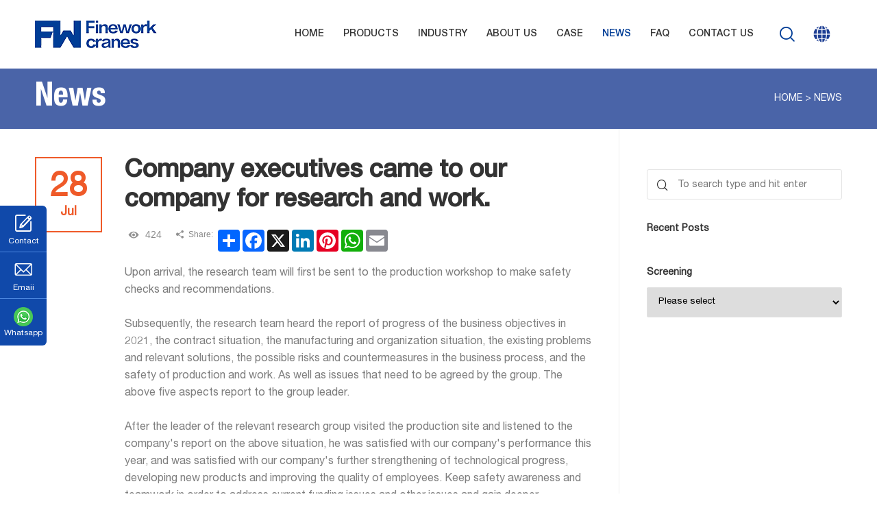

--- FILE ---
content_type: text/html
request_url: https://www.fineworkcranes.com/news/30.html
body_size: 7179
content:
<!DOCTYPE html>
<html>
    <head>
        <!-- Google Tag Manager -->
<script>(function(w,d,s,l,i){w[l]=w[l]||[];w[l].push({'gtm.start':
new Date().getTime(),event:'gtm.js'});var f=d.getElementsByTagName(s)[0],
j=d.createElement(s),dl=l!='dataLayer'?'&l='+l:'';j.async=true;j.src=
'https://www.googletagmanager.com/gtm.js?id='+i+dl;f.parentNode.insertBefore(j,f);
})(window,document,'script','dataLayer','GTM-PMDKXZN');</script>
<!-- End Google Tag Manager -->
        <meta charset="UTF-8">
        <title>Company executives came to our company for research and work.</title>
        <meta name="keywords" content="European Style Crane,Overhead Crane,Gantry Crane,Crane Parts

" />
        <meta name="description" content="After the research team arrives at the company, it will first be sent to the production workshop for safety inspections and recommendations." />
        <meta name="copyright" content="Henan FineWork Cranes Co.,Ltd." />
        <meta name="viewport" content="width=device-width,initial-scale=1,minimum-scale=1,maximum-scale=1,user-scalable=no" />
        <meta name="apple-mobile-web-app-capable" content="yes">
        <meta content="black" name="apple-mobile-web-app-status-bar-style">    
        <meta content="telephone=no" name="format-detection">
        <link rel="shortcut icon" href="/favicon.ico" />
<link rel="stylesheet" href="/d/style/reset.css" />
	    <link rel="stylesheet" href="/d/style/fonts.css" />
	    <link rel="stylesheet" href="/d/style/animate.css" />
	    <link rel="stylesheet" href="/d/style/owl.carousel.min.css" />
	    <link rel="stylesheet" href="/d/style/main.css" />
	    <link rel="stylesheet" href="/d/style/layout.css" />





        
    </head>
<body>
    
    <!-- Google Tag Manager (noscript) -->
<noscript><iframe src="https://www.googletagmanager.com/ns.html?id=GTM-PMDKXZN"
height="0" width="0" style="display:none;visibility:hidden"></iframe></noscript>
<!-- End Google Tag Manager (noscript) -->

<div class="header">
        <div class="wrapper clearfix">
            
            <a class="logo fl" href="/">
                <img src="/d/images/logo.png">
            </a>
            
            <a class="head_mail" href="mailto:sales01@fwcranes.com">
                <span class="icon iconfont icon-youjian"></span> sales01@fwcranes.com
            </a>

            <div class="menu fr">
                
                <div class="menu_dl_box">
                    <dl class="menu_dl">
                        <dd id="fanwo1">
                            <div class="menu_tt">
                                <a class="text" href="/">Home</a>
                            </div>
                        </dd>
                        <dd id="fanwo2">
                            <div class="menu_tt">
                                <a class="text" href="/products/">Products</a>
                            </div>
                            <div class="menu_down">

                                <a href="https://www.fineworkcranes.com/products/european-style-crane/" title="European Style Crane">
									<span class="tt">
										European Style Crane
									</span>
									<span class="icon"></span>
								</a><a href="https://www.fineworkcranes.com/products/electric-hoist-winch/" title="Electric Hoist &amp; Winch">
									<span class="tt">
										Electric Hoist &amp; Winch
									</span>
									<span class="icon"></span>
								</a><a href="https://www.fineworkcranes.com/products/overhead-crane/" title="Overhead Crane">
									<span class="tt">
										Overhead Crane
									</span>
									<span class="icon"></span>
								</a><a href="https://www.fineworkcranes.com/products/gantry-crane/" title="Gantry Crane">
									<span class="tt">
										Gantry Crane
									</span>
									<span class="icon"></span>
								</a><a href="https://www.fineworkcranes.com/products/jib-crane/" title="Jib Crane">
									<span class="tt">
										Jib Crane
									</span>
									<span class="icon"></span>
								</a><a href="https://www.fineworkcranes.com/products/light-kbk-crane/" title="Light Crane System">
									<span class="tt">
										Light Crane System
									</span>
									<span class="icon"></span>
								</a><a href="https://www.fineworkcranes.com/products/crane-parts/" title="Crane Parts">
									<span class="tt">
										Crane Parts
									</span>
									<span class="icon"></span>
								</a><a href="https://www.fineworkcranes.com/products/steel-structure/" title="Steel Structure">
									<span class="tt">
										Steel Structure
									</span>
									<span class="icon"></span>
								</a>                                
                            </div>
                        </dd>
                        <dd class="dd_pro">
                            <div class="menu_tt">
                                <a class="text" href="https://www.fineworkcranes.com/industry/">Industry</a>
                            </div>
                            <div class="menu_down_pro">

                                <div class="wrapper">
                                    
                                    <div class="menu_down_pro_list">
                                                                                <div class="item">
                                            <a href="https://www.fineworkcranes.com/industry/10.html" title="Steel ">
                                                <div class="pic">
                                                    <img src="/d/files/industries/1/1.jpg" alt="">    
                                                </div>
                                                <div class="tt">
                                                    Steel                                                 </div>
                                            </a>
                                        </div>
                                                                                <div class="item">
                                            <a href="https://www.fineworkcranes.com/industry/12.html" title="Automotive">
                                                <div class="pic">
                                                    <img src="/d/files/industries/2/1.jpg" alt="">    
                                                </div>
                                                <div class="tt">
                                                    Automotive                                                </div>
                                            </a>
                                        </div>
                                                                                <div class="item">
                                            <a href="https://www.fineworkcranes.com/industry/3.html" title="Manufacturing">
                                                <div class="pic">
                                                    <img src="/d/files/industries/3/1.jpg" alt="">    
                                                </div>
                                                <div class="tt">
                                                    Manufacturing                                                </div>
                                            </a>
                                        </div>
                                                                                <div class="item">
                                            <a href="https://www.fineworkcranes.com/industry/4.html" title="Metal ore mining">
                                                <div class="pic">
                                                    <img src="/d/files/industries/4/2.jpg" alt="">    
                                                </div>
                                                <div class="tt">
                                                    Metal ore mining                                                </div>
                                            </a>
                                        </div>
                                                                                <div class="item">
                                            <a href="https://www.fineworkcranes.com/industry/15.html" title="Waste">
                                                <div class="pic">
                                                    <img src="/d/files/industries/6/2.jpg" alt="">    
                                                </div>
                                                <div class="tt">
                                                    Waste                                                </div>
                                            </a>
                                        </div>
                                                                            </div>

                                </div>

                            </div>
                        </dd>
                        <dd id="fanwo3">
                            <div class="menu_tt">
                                <a class="text" href="/about/">About us</a>
                            </div>
                        </dd>
                        <dd id="fanwo4">
                            <div class="menu_tt">
                                <a class="text" href="/case/">Case </a>
                            </div>
                        </dd>
                        <dd id="fanwo5">
                            <div class="menu_tt">
                                <a class="text" href="/news/">News </a>
                            </div>
                            <div class="menu_down">
                                <a href="/industry-knowledge/">
                                    <span class="tt">
                                        Industry knowledge
                                    </span>
                                    <span class="icon"></span>
                                </a>
                            </div>
                        </dd>
                        <dd id="fanwo6">
                            <div class="menu_tt">
                                <a class="text" href="/faq/">FAQ</a>
                            </div>
                            
                        </dd>
                        <dd id="fanwo7">
                            <div class="menu_tt">
                                <a class="text" href="/contact.html">Contact Us</a>
                            </div>
                        </dd>
                    </dl>
                </div>
                
                <div class="head_search iconfont icon-sousuo"></div>
                <div class="head_lag fr">
                    <div class="head_lag_t iconfont icon-icon-_fuzhi-">
                    </div>
                    <div class="head_lag_down head_clm_lag_down" style="display: none;">
                        <div class="head_lag_down_icon"></div>
                        <a href="https://www.fineworkcranes.com/" target="_blank">
                            <img src="/d/images/en_ico.jpg">
                            English
                        </a>
                        <a href="https://es.fineworkcranes.com/" target="_blank">
                            <img src="/d/pic/es-ico.jpg">
                            Spanish
                        </a>
                        <a href="http://ru.fineworkcranes.com/" target="_blank">
                            <img src="/d/pic/eyu.jpg">
                            Russian
                        </a>
                    </div>
                </div>
                
            </div>
            
        </div>
        
    </div>
    
    <div class="search_box clearfix">
        <form action="https://www.fineworkcranes.com/e/search/index.php" method="post">
            <input class="search_box_text fl" name="keyboard" type="text" placeholder="search">
            <button class="search_box_sub iconfont icon-sousuo fl" type="submit"></button>
            <div class="search_box_close iconfont icon-close fr"></div>
            <input name="show" type="hidden" value="title">
            <input name="classid" type="hidden" value="1">
        </form>
    </div>
    <div class="mask"></div>
    <div class="mobile_menu_mask"></div>
    <!--
        mobile  header
    -->
    <div class="mobile_header clearfix">
        
        <div class="mobile_header_top">
            <div class="mobile_logo fl">
                <a class="table" href="/">
                    <span class="cell">
                        <img src="/d/images/logo.png">
                    </span>
                </a>
            </div>
            
            <div class="mobile_search_icon iconfont icon-sousuo fr"></div>
            <div class="mobile_lag_icon iconfont icon-icon-_fuzhi- fr"></div>
            <div class="mobile_menu_btn fr">
                <span class="line"></span>
                <span class="line"></span>
                <span class="line"></span>
            </div>
            
        </div>
        
        <!--
            mobile search
        -->
        <div class="mobile_search_box">
            <form action="https://www.fineworkcranes.com/e/search/index.php" class="clearfix" method="post">    
                <input class="mobile_search_text fl" name="keyboard" type="text" placeholder="search">
                <input name="show" type="hidden" value="title">
                <input name="classid" type="hidden" value="1">
                <button type="submit" class="mobile_search_btn_text iconfont icon-sousuo"></button>
            </form>
            
        </div>
        
        <!--
            mobile language
        -->
        <div class="mobile_lag_box">
            <a href="https://www.fineworkcranes.com/" target="_blank">
                English
            </a>
            <a href="https://es.fineworkcranes.com/" target="_blank">
                Spanish
            </a>
        </div>
        
        
        
        <!--
            mobile_menu
        -->
        <div class="mobile_menu_box">
            <dl class="mobile_menu_dl clearfix">
                
                <dd>
                    <div class="mobile_menu_tt clearfix">
                        <a class="text" href="/">HOME</a>
                        <div class="mobile_menu_tt_icon"></div>
                    </div>
                </dd>
                <dd>
                    <div class="mobile_menu_tt clearfix">
                        <a class="text" href="/products/">Products</a>
                        <div class="mobile_menu_tt_icon"></div>
                    </div>
                    <div class="mobile_menu_down">

                        <a href="https://www.fineworkcranes.com/products/european-style-crane/" title="European Style Crane">
							European Style Crane
						</a><a href="https://www.fineworkcranes.com/products/electric-hoist-winch/" title="Electric Hoist &amp; Winch">
							Electric Hoist &amp; Winch
						</a><a href="https://www.fineworkcranes.com/products/overhead-crane/" title="Overhead Crane">
							Overhead Crane
						</a><a href="https://www.fineworkcranes.com/products/gantry-crane/" title="Gantry Crane">
							Gantry Crane
						</a><a href="https://www.fineworkcranes.com/products/jib-crane/" title="Jib Crane">
							Jib Crane
						</a><a href="https://www.fineworkcranes.com/products/light-kbk-crane/" title="Light Crane System">
							Light Crane System
						</a><a href="https://www.fineworkcranes.com/products/crane-parts/" title="Crane Parts">
							Crane Parts
						</a><a href="https://www.fineworkcranes.com/products/steel-structure/" title="Steel Structure">
							Steel Structure
						</a>                        
                    </div>
                    
                </dd>

<dd>
                    <div class="mobile_menu_tt clearfix">
                        <a class="text" href="">Industry</a>
                        <div class="mobile_menu_tt_icon"></div>
                    </div>

                    
                </dd>

                <dd>
                    <div class="mobile_menu_tt clearfix">
                        <a class="text" href="/about/">About us</a>
                        <div class="mobile_menu_tt_icon"></div>
                    </div>
                </dd>
                
                <dd>
                    <div class="mobile_menu_tt clearfix">
                        <a class="text" href="/case/">Case</a>
                        <div class="mobile_menu_tt_icon"></div>
                    </div>
                </dd>
                <dd>
                    <div class="mobile_menu_tt clearfix">
                        <a class="text" href="/news/">News</a>
                        <div class="mobile_menu_tt_icon"></div>
                    </div>
                    <div class="mobile_menu_down clearfix">
                        <a href="/industry-knowledge/">
                            Industry knowledge
                        </a>
                    </div>
                </dd>
                
                <dd>
                    <div class="mobile_menu_tt clearfix">
                        <a class="text" href="/faq/">FAQ</a>
                        <div class="mobile_menu_tt_icon"></div>
                    </div>
                </dd>
                
                <dd>
                    <div class="mobile_menu_tt clearfix">
                        <a class="text" href="/contact.html">Contact us</a>
                        <div class="mobile_menu_tt_icon"></div>
                    </div>
                </dd>
                
            </dl>
        </div>
        
    </div>
    
    
    <!--
        sub_banner
    -->
    <div class="sub_banner_det">
        <div class="location" style="position: relative;">
            <div class="wrapper">
                <div class="sub_banner_tt">
                    News
                </div>
                <div class="location_con uppercase">
                    <a href="https://www.fineworkcranes.com/">Home</a>&nbsp;>&nbsp;<a href="https://www.fineworkcranes.com/news/">News</a>                </div>
            </div>
        </div>
    </div>
    <!--
        sub_banner end
    -->
    
    
    <!--
        sub_mian
    -->
    <div class="sub_main">
        
        <div class="wrapper news_page_wrap">
            
            <div class="main_r">
                <div class="news_det_box">
                
                    <div class="newsdet_date fl">
                        <p>28</p>
                        <p>Jul</p><!--月份字母个数不要超过4个-->
                    </div>
                    <div class="news_det_r fl">
                        <div class="news_det_r_tt">
                            Company executives came to our company for research and work.                        </div>
                        <div class="news_det_tip clearfix">
                            <div class="view fl">
                                <i class="iconfont icon-yanjing"></i>
                                <span><script src=https://www.fineworkcranes.com/e/public/ViewClick/?classid=8&id=30&addclick=1></script></span>
                            </div>
                            <div class="share fl">
                                <div class="sahre_fl fl">
                                    <i class="iconfont icon-fenxiang"></i>
                                    <span>Share:</span>
                                </div>
                                <div class="share_box fl">
                                    <!-- AddToAny BEGIN -->
                                    <div class="a2a_kit a2a_kit_size_32 a2a_default_style">
                                    <a class="a2a_dd" href="https://www.addtoany.com/share"></a>
                                    <a class="a2a_button_facebook"></a>
                                    <a class="a2a_button_x"></a>
                                    <a class="a2a_button_linkedin"></a>
                                    <a class="a2a_button_pinterest"></a>
                                    <a class="a2a_button_whatsapp"></a>
                                    <a class="a2a_button_email"></a>
                                    </div>
                                    <script async src="https://static.addtoany.com/menu/page.js"></script>
                                    <!-- AddToAny END -->
                                </div>
                            </div>
                        </div>
                        <div class="news_det_r_box">
                            <div class="news_det_r_con">
                                <span style="font-size: 16px;">Upon arrival, the research team will first be sent to the production workshop to make safety checks and recommendations.<br />
<br />
Subsequently, the research team heard the report of progress of the business objectives in 2021, the contract situation, the manufacturing and organization situation, the existing problems and relevant solutions, the possible risks and countermeasures in the business process, and the safety of production and work. As well as issues that need to be agreed by the group. The above five aspects report to the group leader.<br />
<br />
After the leader of the relevant research group visited the production site and listened to the company's report on the above situation, he was satisfied with our company's performance this year, and was satisfied with our company's further strengthening of technological progress, developing new products and improving the quality of employees. Keep safety awareness and teamwork in order to address current funding issues and other issues and gain deeper understanding and guidance.<br />
<br />
Leaders stressed the need to do a good job in technological progress and developing new products; We should increase investment in human resources and young talents trainment. We must do a good job in production safety so ensure that no major accidents happen in factories. ; We need to cut a figure in leaning manufacturing to ensure sustainable development of the enterprise.<br />
<br />
<img src="/d/pic/news/2021.7.28/1.jpg" alt="" /><br />
<img src="/d/pic/news/2021.7.28/2.jpg" alt="" /><br type="_moz" />
</span>                            </div>
                            <div class="news_det_art">
                                 
                                <a href="https://www.fineworkcranes.com/news/20-ton-electric-hoist.html" class="pre_art">Previous Article</a>
                                                                
                                                                <a href="https://www.fineworkcranes.com/news/29.html" class="next_art">Next Article</a>
                                                                                            </div>
                        </div>
                    </div>
                </div>
                
                
            </div>
            
            <div class="main_l">
                
                <div class="main_l_search">
                    <form action="https://www.fineworkcranes.com/e/search/index.php" method="post">
                        <div class="main_l_search_text_box">
                            <input class="main_l_search_text" name="keyboard" type="text" placeholder="To search type and hit enter" />
                            <div class="main_l_search_text_icon iconfont icon-sousuo"></div>
                        </div>
                        <input class="main_l_search_sub" type="submit" value=""/>
                        <input name="show" type="hidden" value="title">
                        <input name="classid" type="hidden" value="8">
                        <input type="hidden" name="tempid" value="3">
                    </form>
                </div>
                
                <div class="recent_post">
                    <div class="main_l_title">
                        Recent Posts
                    </div>
                    <dl class="recent_post_list">
                                            </dl>
                </div>
                
                <div class="screen_box">
                    <div class="main_l_title">
						Screening
					</div>
					<form>
						<select class="screen_box_select">
							<option>Please select</option>
							<option value="/e/action/ListInfo.php?classid=8&tempid=1&starttime=2019-01-01&endtime=2019-12-31">2019</option>
							<option value="/e/action/ListInfo.php?classid=8&tempid=1&starttime=2018-01-01&endtime=2018-12-31">2018</option>
							<option value="/e/action/ListInfo.php?classid=8&tempid=1&starttime=2017-01-01&endtime=2017-12-31">2017</option>
							<option value="/e/action/ListInfo.php?classid=8&tempid=1&starttime=2016-01-01&endtime=2016-12-31">2016</option>
							<option value="/e/action/ListInfo.php?classid=8&tempid=1&starttime=2015-01-01&endtime=2015-12-31">2015</option>
							<option value="/e/action/ListInfo.php?classid=8&tempid=1&starttime=2014-01-01&endtime=2014-12-31">2014</option>
							<option value="/e/action/ListInfo.php?classid=8&tempid=1&starttime=2013-01-01&endtime=2013-12-31">2013</option>
						</select>
					</form>
                </div>
                
                
            </div>
            
            
        </div>
        
        
        
    </div>
    <!--
        sub_main end
    -->
    
    
    
    <!--
        footer
    -->
    <div class="footer">
		<div class="footer_t">
			<div class="wrapper">
				<div class="footer_t_l clearfix">
					
					<div class="footer_t_l_logo">
						<a href="/">
							<img src="/d/images/footer_logo.png"/>
						</a>
					</div>
					
					<div class="footer_t_l_text">
						Elevate your business operations to new heights with Finework cranes which was founded in 1983.<br/>

Its main activity is producing hoists, overhead cranes and partss for the cranes, although in its production range can be produced gantry cranes, jib cranes, transfer carts, cantilever cranes and other types of lifting elements.
					</div>
					
					<div class="footer_sm_box">
						<div class="footer_sm_tt">
							Follow Us:
						</div>
						<div class="footer_sm clearfix">
							<a class="icon iconfont icon-facebook" href="https://www.facebook.com/Fineworkcranes/" target="_blank"></a>
							<a class="icon iconfont icon-linkin" href="https://www.linkedin.com/company/18650722/admin/" target="_blank"></a>
							<a class="icon iconfont icon-youtube" href="https://youtu.be/CJLs7FxOwZs " target="_blank"></a>
						</div>
					</div>
					
				</div>
				
				<div class="footer_t_pro clearfix">
					<a class="footer_t_title uppercase" href="">
						Products List
					</a>
					<div class="footer_t_pro_list">

						<a href="https://www.fineworkcranes.com/products/european-style-crane/" title="European Style Crane">
							<span class="tt">
								European Style Crane
							</span>
							<span class="icon"></span>
						</a><a href="https://www.fineworkcranes.com/products/electric-hoist-winch/" title="Electric Hoist &amp; Winch">
							<span class="tt">
								Electric Hoist &amp; Winch
							</span>
							<span class="icon"></span>
						</a><a href="https://www.fineworkcranes.com/products/overhead-crane/" title="Overhead Crane">
							<span class="tt">
								Overhead Crane
							</span>
							<span class="icon"></span>
						</a><a href="https://www.fineworkcranes.com/products/gantry-crane/" title="Gantry Crane">
							<span class="tt">
								Gantry Crane
							</span>
							<span class="icon"></span>
						</a><a href="https://www.fineworkcranes.com/products/jib-crane/" title="Jib Crane">
							<span class="tt">
								Jib Crane
							</span>
							<span class="icon"></span>
						</a><a href="https://www.fineworkcranes.com/products/light-kbk-crane/" title="Light Crane System">
							<span class="tt">
								Light Crane System
							</span>
							<span class="icon"></span>
						</a><a href="https://www.fineworkcranes.com/products/crane-parts/" title="Crane Parts">
							<span class="tt">
								Crane Parts
							</span>
							<span class="icon"></span>
						</a><a href="https://www.fineworkcranes.com/products/steel-structure/" title="Steel Structure">
							<span class="tt">
								Steel Structure
							</span>
							<span class="icon"></span>
						</a>						
					</div>
				</div>
				
				<div class="footer_t_ctx clearfix">
					
					<a class="footer_t_title uppercase" href="/contact.html">
						Contact Us
					</a>
						<div class="footer_t_ctx_list">
						<!--<div class="footer_t_ctx_item">
							<div class="icon iconfont icon-dianhua1"></div>
							<div class="text">
								<a href="tel:+86-371-55327600">Tel: +86-371-55327600</a>
							</div>
						</div>-->
				
						<div class="footer_t_ctx_item">
							<div class="icon iconfont icon-dianhua"></div>
							<div class="text">
								<a href="tel:+8615738863073">Mobile: +8615738863073</a>
							</div>
						</div>
						<div class="footer_t_ctx_item">
							<div class="icon iconfont icon-youjian2"></div>
							<div class="text">
								<a href="mailto:sales01@fwcranes.com">E-mail: sales01@fwcranes.com</a>
							</div>
						</div>
						<div class="footer_t_ctx_item">
							<div class="icon iconfont icon-dizhi"></div>
							<div class="text">
								Add.: Room 2611, Block A, Green City Plaza, Zhengzhou, Henan, P.R. China
							</div>
						</div>
					</div>
					
				</div>
				
				
				<div class="footer_t_inq">
					<div class="footer_t_title uppercase">
						Inquiry
					</div>
					<form method="post" class="footer_t_form" action="/e/enews/index.php" name="formd2" onsubmit="return(CheckInputd(formd2))">
						<input class="footer_t_inq_text" type="text" name="name" placeholder="Name:" />
						<input class="footer_t_inq_text" type="text" name="email" placeholder="Email:" />
						<textarea class="footer_t_inq_area" name="title" placeholder="Mesages:"></textarea>
						<button class="footer_t_inq_sub uppercase btnHover" type="submit">submit</button>
						<input name='enews' type='hidden' value='AddFeedback'>
						<input name="fromurl" value="" type="hidden"  />
						<input name="bid" value="1" type="hidden" /> 
					</form>
					<script type="text/javascript" language="javascript">
						function is_email(str) {
							if ((str.indexOf("@") == -1) || (str.indexOf(".") == -1)) {
								return false;
							}
							return true;
						}
						function CheckInputd(form) {
							
							form.fromurl.value=window.location.href;

						 
							if (!is_email(form.email.value)){
								alert("Please specify a valid email address.");
								form.email.focus();
								return false;
							}
							if (form.title.value == '') {
								alert("Please enter your messages.");
								form.title.focus();
								return false;
							}
							return true;
						}
					</script>
				</div>
				
			</div>
			
		</div>
		
		
		<div class="footer_b">
			<div class="wrapper">
				<div class="footer_b_text">
					Copyright © Henan FineWork Cranes Co.,Ltd. All Rights Reserved.
				</div>
				
				<div class="footer_b_text">
					Technical support：<a href="http://www.coverweb.cn" target="_blank">Coverweb </a>
				</div>
			</div>
		</div>
		
	</div>
	<!--
		footer end
	-->
	
	<!--
		float_btn
	-->
	<div class="float_btn">
		<div class="back_top"></div>
	</div>
	
	<div class="float_btn2">
		<a class="item btnHover" href="/contact.html">
			<span class="icon iconfont icon-bianji1"></span>
			<span class="tt">
				Contact
			</span>
		</a>
		<a class="item btnHover" href="mailto:sales01@fwcranes.com">
			<span class="icon iconfont icon-youjian1"></span>
			<span class="tt">
				Emaii
			</span>
		</a>
		<a class="item btnHover" href="https://api.whatsapp.com/send?phone=8615538097018" title="8615738863073" target="_blank">
			<span class="icon">
				<img src="/d/pic/whatsapp_icon3.png">
			</span>
			<span class="tt">
				Whatsapp
			</span>
		</a>
	</div>


<div class="mobile_footer_btn">
        <a class="" href="/">
            <span class="icon iconfont icon-yemian"></span>
            <div class="tt">
                Home
            </div>
        </a>
        <a class="" href="/products/">
            <span class="icon iconfont icon-chanpin1"></span>
            <div class="tt">
             	Products
            </div>
        </a>
        <a class="" href="mailto:mason@fwcranes.com">
            <span class="icon iconfont icon-youjian2"></span>
            <div class="tt">
                Email
            </div>
        </a>
        <a class="" href="/contact.html">
            <span class="icon iconfont icon-contact"></span>
            <div class="tt">
               	Contact
            </div>
        </a>
    </div>

<script language="javascript" src="https://pyt.zoosnet.net/JS/LsJS.aspx?siteid=PYT57876363&float=1&lng=en"></script>
    <!--
        float_btn end
    -->
    
    <!--
        js
    -->
    <script type="text/javascript" src="/d/js/jquery-2.1.1.min.js" ></script>
	<script type="text/javascript" src="/d/js/owl.carousel.min.js" ></script>
    <script type="text/javascript" src="/d/js/main.js" ></script>
    <script type="text/javascript" src="/d/js/wow.min.js" ></script>
    <script type="text/javascript">
        
        function GetQueryString(name)
        {
             var reg = new RegExp("(^|&)"+ name +"=([^&]*)(&|$)");
             var r = window.location.search.substr(1).match(reg);
             if(r!=null)return  unescape(r[2]); return null;
        }
        var starttime = GetQueryString("starttime");
        var starttime4 = starttime.substring(0, 4);
        $(function(){
            $(".screen_box_select").change(function(){
                var domain = window.location.protocol+"//"+window.location.host;
                var yearurl = $(this).val();
                window.location.href = domain+yearurl;
            })
        })
    </script>
    
</body>
</html>
<script>
$("#fanwo5").addClass('hover');
</script>

--- FILE ---
content_type: text/html; charset=utf-8
request_url: https://www.fineworkcranes.com/e/public/ViewClick/?classid=8&id=30&addclick=1
body_size: -35
content:
document.write('424');

--- FILE ---
content_type: text/css
request_url: https://www.fineworkcranes.com/d/style/fonts.css
body_size: 1679
content:
/**
 *               ii.                                         ;9ABH,          
 *              SA391,                                    .r9GG35&G          
 *              &#ii13Gh;                               i3X31i;:,rB1         
 *              iMs,:,i5895,                         .5G91:,:;:s1:8A         
 *               33::::,,;5G5,                     ,58Si,,:::,sHX;iH1        
 *                Sr.,:;rs13BBX35hh11511h5Shhh5S3GAXS:.,,::,,1AG3i,GG        
 *                .G51S511sr;;iiiishS8G89Shsrrsh59S;.,,,,,..5A85Si,h8        
 *               :SB9s:,............................,,,.,,,SASh53h,1G.       
 *            .r18S;..,,,,,,,,,,,,,,,,,,,,,,,,,,,,,....,,.1H315199,rX,       
 *          ;S89s,..,,,,,,,,,,,,,,,,,,,,,,,....,,.......,,,;r1ShS8,;Xi       
 *        i55s:.........,,,,,,,,,,,,,,,,.,,,......,.....,,....r9&5.:X1       
 *       59;.....,.     .,,,,,,,,,,,...        .............,..:1;.:&s       
 *      s8,..;53S5S3s.   .,,,,,,,.,..      i15S5h1:.........,,,..,,:99       
 *      93.:39s:rSGB@A;  ..,,,,.....    .SG3hhh9G&BGi..,,,,,,,,,,,,.,83      
 *      G5.G8  9#@@@@@X. .,,,,,,.....  iA9,.S&B###@@Mr...,,,,,,,,..,.;Xh     
 *      Gs.X8 S@@@@@@@B:..,,,,,,,,,,. rA1 ,A@@@@@@@@@H:........,,,,,,.iX:    
 *     ;9. ,8A#@@@@@@#5,.,,,,,,,,,... 9A. 8@@@@@@@@@@M;    ....,,,,,,,,S8    
 *     X3    iS8XAHH8s.,,,,,,,,,,...,..58hH@@@@@@@@@Hs       ...,,,,,,,:Gs   
 *    r8,        ,,,...,,,,,,,,,,.....  ,h8XABMMHX3r.          .,,,,,,,.rX:  
 *   :9, .    .:,..,:;;;::,.,,,,,..          .,,.               ..,,,,,,.59  
 *  .Si      ,:.i8HBMMMMMB&5,....                    .            .,,,,,.sMr 
 *  SS       :: h@@@@@@@@@@#; .                     ...  .         ..,,,,iM5 
 *  91  .    ;:.,1&@@@@@@MXs.                            .          .,,:,:&S 
 *  hS ....  .:;,,,i3MMS1;..,..... .  .     ...                     ..,:,.99 
 *  ,8; ..... .,:,..,8Ms:;,,,...                                     .,::.83 
 *   s&: ....  .sS553B@@HX3s;,.    .,;13h.                            .:::&1 
 *    SXr  .  ...;s3G99XA&X88Shss11155hi.                             ,;:h&, 
 *     iH8:  . ..   ,;iiii;,::,,,,,.                                 .;irHA  
 *      ,8X5;   .     .......                                       ,;iihS8Gi
 *         1831,                                                 .,;irrrrrs&@
 *           ;5A8r.                                            .:;iiiiirrss1H
 *             :X@H3s.......                                .,:;iii;iiiiirsrh
 *              r#h:;,...,,.. .,,:;;;;;:::,...              .:;;;;;;iiiirrss1
 *             ,M8 ..,....,.....,,::::::,,...         .     .,;;;iiiiiirss11h
 *             8B;.,,,,,,,.,.....          .           ..   .:;;;;iirrsss111h
 *            i@5,:::,,,,,,,,.... .                   . .:::;;;;;irrrss111111
 *            9Bi,:,,,,......                        ..r91;;;;;iirrsss1ss1111
 */

@font-face {font-family: "iconfont";
  src: url('../fonts/iconfont.eot?t=14967429712091'); /* IE9*/
  src: url('../fonts/iconfont.eot?t=14967429712091#iefix') format('embedded-opentype'), /* IE6-IE8 */
  url('../fonts/iconfont.woff?t=14967429712091') format('woff'), /* chrome, firefox */
  url('../fonts/iconfont.ttf?t=14967429712091') format('truetype'), /* chrome, firefox, opera, Safari, Android, iOS 4.2+*/
  url('../fonts/iconfont.svg?t=14967429712091#iconfont') format('svg'); /* iOS 4.1- */
}

.iconfont {
  font-family:"iconfont" !important;
  font-size:16px;
  font-style:normal;
  -webkit-font-smoothing: antialiased;
  -moz-osx-font-smoothing: grayscale;
}

.icon-contact:before {
  content: "\e60e";
}

.icon-facebook:before {
  content: "\e649";
}

.icon-dizhi:before {
  content: "\e618";
}

.icon-youjian:before {
  content: "\e63b";
}

.icon-arrow-right-copy:before {
  content: "\e600";
}

.icon-fenxiang:before {
  content: "\e633";
}

.icon-googleplus:before {
  content: "\e721";
}

.icon-dianhua:before {
  content: "\e634";
}

.icon-yanjing:before {
  content: "\e63d";
}

.icon-tuite:before {
  content: "\e6e5";
}

.icon-linkin:before {
  content: "\e758";
}

.icon-youjian1:before {
  content: "\e601";
}

.icon-dianhua1:before {
  content: "\e654";
}

.icon-pdf:before {
  content: "\e604";
}

.icon-youjian2:before {
  content: "\e6d9";
}

.icon-youtube:before {
  content: "\e71e";
}

.icon-duihuakuang:before {
  content: "\e722";
}

.icon-whatsapp:before {
  content: "\e6eb";
}

.icon-icon-_fuzhi-:before {
  content: "\e60d";
}

.icon-sousuo:before {
  content: "\e605";
}

.icon-yemian:before {
  content: "\e606";
}

.icon-bianji:before {
  content: "\e625";
}

.icon-close:before {
  content: "\e603";
}

.icon-jiantou2:before {
  content: "\e602";
}

.icon-chanpin1:before {
  content: "\e607";
}

.icon-bianji1:before {
  content: "\ec11";
}







@font-face {
  font-family: "HelveticaNeueLTPro-BdCn";
  src: url("../fonts/HelveticaNeueLTPro-BdCn.woff") format("woff"),
       url("../fonts/HelveticaNeueLTPro-BdCn.ttf") format("truetype"),
       url("../fonts/HelveticaNeueLTPro-BdCn.eot") format("embedded-opentype"),
       url("../fonts/HelveticaNeueLTPro-BdCn.svg") format("svg"),
       url("../fonts/HelveticaNeueLTPro-BdCn.otf") format("opentype");
  font-weight: normal;
  font-style: normal;
  -webkit-font-smoothing: antialiased;
  -moz-osx-font-smoothing: grayscale;
}

@font-face {
  font-family: "HelveticaNeueLTPro-Md";
  src: url("../fonts/HelveticaNeueLTPro-Md.woff") format("woff"),
       url("../fonts/HelveticaNeueLTPro-Md.ttf") format("truetype"),
       url("../fonts/HelveticaNeueLTPro-Md.eot") format("embedded-opentype"),
       url("../fonts/HelveticaNeueLTPro-Md.svg") format("svg"),
       url("../fonts/HelveticaNeueLTPro-Md.otf") format("opentype");
  font-weight: normal;
  font-style: normal;
  -webkit-font-smoothing: antialiased;
  -moz-osx-font-smoothing: grayscale;
}

@font-face {
  font-family: "HelveticaNeueLTPro-Roman";
  src: url("../fonts/HelveticaNeueLTPro-Roman.woff") format("woff"),
       url("../fonts/HelveticaNeueLTPro-Roman.ttf") format("truetype"),
       url("../fonts/HelveticaNeueLTPro-Roman.eot") format("embedded-opentype"),
       url("../fonts/HelveticaNeueLTPro-Roman.svg") format("svg"),
       url("../fonts/HelveticaNeueLTPro-Roman.otf") format("opentype");
  font-weight: normal;
  font-style: normal;
  -webkit-font-smoothing: antialiased;
  -moz-osx-font-smoothing: grayscale;
}

--- FILE ---
content_type: text/css
request_url: https://www.fineworkcranes.com/d/style/main.css
body_size: 13266
content:
/**
 *               ii.                                         ;9ABH,          
 *              SA391,                                    .r9GG35&G          
 *              &#ii13Gh;                               i3X31i;:,rB1         
 *              iMs,:,i5895,                         .5G91:,:;:s1:8A         
 *               33::::,,;5G5,                     ,58Si,,:::,sHX;iH1        
 *                Sr.,:;rs13BBX35hh11511h5Shhh5S3GAXS:.,,::,,1AG3i,GG        
 *                .G51S511sr;;iiiishS8G89Shsrrsh59S;.,,,,,..5A85Si,h8        
 *               :SB9s:,............................,,,.,,,SASh53h,1G.       
 *            .r18S;..,,,,,,,,,,,,,,,,,,,,,,,,,,,,,....,,.1H315199,rX,       
 *          ;S89s,..,,,,,,,,,,,,,,,,,,,,,,,....,,.......,,,;r1ShS8,;Xi       
 *        i55s:.........,,,,,,,,,,,,,,,,.,,,......,.....,,....r9&5.:X1       
 *       59;.....,.     .,,,,,,,,,,,...        .............,..:1;.:&s       
 *      s8,..;53S5S3s.   .,,,,,,,.,..      i15S5h1:.........,,,..,,:99       
 *      93.:39s:rSGB@A;  ..,,,,.....    .SG3hhh9G&BGi..,,,,,,,,,,,,.,83      
 *      G5.G8  9#@@@@@X. .,,,,,,.....  iA9,.S&B###@@Mr...,,,,,,,,..,.;Xh     
 *      Gs.X8 S@@@@@@@B:..,,,,,,,,,,. rA1 ,A@@@@@@@@@H:........,,,,,,.iX:    
 *     ;9. ,8A#@@@@@@#5,.,,,,,,,,,... 9A. 8@@@@@@@@@@M;    ....,,,,,,,,S8    
 *     X3    iS8XAHH8s.,,,,,,,,,,...,..58hH@@@@@@@@@Hs       ...,,,,,,,:Gs   
 *    r8,        ,,,...,,,,,,,,,,.....  ,h8XABMMHX3r.          .,,,,,,,.rX:  
 *   :9, .    .:,..,:;;;::,.,,,,,..          .,,.               ..,,,,,,.59  
 *  .Si      ,:.i8HBMMMMMB&5,....                    .            .,,,,,.sMr 
 *  SS       :: h@@@@@@@@@@#; .                     ...  .         ..,,,,iM5 
 *  91  .    ;:.,1&@@@@@@MXs.                            .          .,,:,:&S 
 *  hS ....  .:;,,,i3MMS1;..,..... .  .     ...                     ..,:,.99 
 *  ,8; ..... .,:,..,8Ms:;,,,...                                     .,::.83 
 *   s&: ....  .sS553B@@HX3s;,.    .,;13h.                            .:::&1 
 *    SXr  .  ...;s3G99XA&X88Shss11155hi.                             ,;:h&, 
 *     iH8:  . ..   ,;iiii;,::,,,,,.                                 .;irHA  
 *      ,8X5;   .     .......                                       ,;iihS8Gi
 *         1831,                                                 .,;irrrrrs&@
 *           ;5A8r.                                            .:;iiiiirrss1H
 *             :X@H3s.......                                .,:;iii;iiiiirsrh
 *              r#h:;,...,,.. .,,:;;;;;:::,...              .:;;;;;;iiiirrss1
 *             ,M8 ..,....,.....,,::::::,,...         .     .,;;;iiiiiirss11h
 *             8B;.,,,,,,,.,.....          .           ..   .:;;;;iirrsss111h
 *            i@5,:::,,,,,,,,.... .                   . .:::;;;;;irrrss111111
 *            9Bi,:,,,,......                        ..r91;;;;;iirrsss1ss1111
 */




html,body{
	font-family:"HelveticaNeueLTPro-Roman",arial,verdana;
}
input, button, textarea,select{
	font-family:"HelveticaNeueLTPro-Roman",arial,verdana;	
}
.overflow{
  height:100%;
  overflow:hidden;
}
.header{
	position: relative;
	z-index: 4;
	height: 100%;
	background: #fff;
}

.head_mail{
  float:left;
  width:190px;
  color:#333;
  display:flex;
  display: -ms-flexbox;
  display: -webkit-flex;
    
  align-items:center;
  -ms-align-items: center;
  -webkit-align-items: center;
  font-size: 16px;
  line-height:20px;
    padding: 0 0 0 16px;
    font-family: "HelveticaNeueLTPro-Md";
  margin:40px 0 0 0;
}
.head_mail .icon{
  color:#1d3e93;
  margin-right:5px;
}
.head_mail:hover{
  color:#1049aa;
}
.head_lag{
	width: 40px;
	height: 40px;
	position: relative;
	margin: 0 10px;
}
.head_lag_t{
	width: 40px;
	height: 40px;
	color: #1d3e93;
	font-size: 28px;
	line-height: 40px;
	text-align: center;
	cursor: pointer;
}

.head_lag_down{
	position: absolute;
	left:50%;
	top: 48px;
	display: none;
	width: 135px;
	background: #fff;
	padding: 12px 12px 4px;
	margin-left: -67px;
	box-shadow: 0 0 5px rgba(0,0,0,.2);
}
.head_lag_down_icon{
	position: absolute;
    left: 50%;
    top: -16px;
    width: 0;
    height: 0;
    border-width: 8px;
    border-style: solid;
    border-color: transparent transparent #fff transparent;
    margin-left: -8px;
}
.head_lag_down a{
	display:flex;
    display: -ms-flexbox;
    display: -webkit-flex;

    align-items:center;
    -ms-align-items: center;
    -webkit-align-items: center;
	height: 30px;
    line-height: 30px;
    color: #444;
    font-size: 16px;
    margin-bottom: 8px;
    overflow: hidden;
}
.head_lag_down a img{
	display: block;
	margin-right: 5px;
}
.head_lag_down a:hover{
	color: #1d3e93;
}


.logo{
	float: left;
	height:100px;
	display:flex;
	display: -ms-flexbox;
	display: -webkit-flex;

	justify-content: center;
	-ms-justify-content: center;
	-webkit-justify-content: center;
	
	align-items:center;
	-ms-align-items: center;
	-webkit-align-items: center;
}
.logo img{
	display: block;
	max-width: 100%;
}

.menu{
	width: calc(100% - 370px);
	display:flex;
    display: -ms-flexbox;
    display: -webkit-flex;
    justify-content: flex-end;
    -ms-justify-content: flex-end;
    -webkit-justify-content: flex-end;
    align-items:center;
    -ms-align-items: center;
    -webkit-align-items: center;
}
.menu_dl_box{
	width: calc(100% - 100px);
}
.menu_dl{
	display:flex;
    display: -ms-flexbox;
    display: -webkit-flex;

    justify-content: flex-end;
    -ms-justify-content: flex-end;
    -webkit-justify-content: flex-end;
    
    align-items:center;
    -ms-align-items: center;
    -webkit-align-items: center;
    padding-right: 15px;
}
.menu_dl dd{
	float: left;
	height: 100px;
	position: relative;
	margin: 0 8px;
}
.menu_dl dd.dd_pro{
	position: static;
}
.menu_tt .text{
	width: 100%;
	display: block;
	color: #353535;
	text-align: center;
	line-height: 100px;
	font-size: 14px;
	padding: 0 16px;
	font-family: "HelveticaNeueLTPro-Md";
	text-transform: uppercase;
}
.menu_dl dd.hover .menu_tt .text{
	color: #003d96;
}
.menu_down{
	display: none;
	position: absolute;
	left: 0;
	top:100px;
	z-index: 9;
	width: 300px;
	background: #efefef;
	padding-top: 5px;
	border-bottom: 5px solid #c1c1c1;
}
.menu_down a{
	clear: both;
	display:flex;
    display: -ms-flexbox;
    display: -webkit-flex;

    justify-content: space-between;
    -ms-justify-content: space-between;
    -webkit-justify-content: space-between;
    
    align-items:center;
    -ms-align-items: center;
    -webkit-align-items: center;
	color: #333;
	font-size:14px;
	line-height: 24px;
	padding:8px 30px;
	position: relative;
}
.menu_down .tt{
	width:calc(100% - 10px);
}
.menu_down .icon{
	width:10px;
	height: 10px;
	background: url(../images/footer_icon.png) no-repeat center center;
}
.menu_down a:after{
	content: "";
	position: absolute;
	left: 30px;
	bottom: -1px;
	display: block;
	width:calc(100% - 60px);
	height: 1px;
	background: #e0e0e0;
}
.menu_down a:last-child:after{
	display: none;
}
.menu_down a:hover{
	color: #fff;
	background: #1d3e93;
}


.menu_down_pro{
    display: none;
    position: absolute;
    left: 0;
    top: 100px;
    width: 100%;
    padding: 30px 0;
    background: #ebebeb;
    border-bottom: 2px solid #1d3e93;
}
.menu_down_pro_list{
    display:flex;
	display:-ms-flexbox;
	display:-webkit-flex;
	justify-content:center;
	-ms-justify-content:center;
	-webkit-justify-content:center;
	flex-wrap:wrap;
	-ms-flex-wrap:wrap;
	-webkit-flex-wrap:wrap;
}

.menu_down_pro_list .item{
    width: 200px;
    margin: 0 10px 20px;
}
.menu_down_pro_list .item .pic{
    overflow: hidden;
}
.menu_down_pro_list .item .tt{
    font-size: 14px;
    text-align: center;
    padding: 12px 0 0;
}

.menu_down_pro_list .item a:hover .pic img{
    transform:scale(1.03,1.03);
	-webkit-transform:scale(1.03,1.03);
}
.menu_down_pro_list .item a:hover .tt{
    color: #0c4392;
}

.head_search{
	width: 40px;
	height: 40px;
	line-height: 40px;
	text-align: center;
	color: #003d96;
	font-size: 22px;
	cursor: pointer;
}

.search_box{
	display: none;
	position: fixed;
	left:50%;
	top: 50%;
	z-index: 5;
	margin:-30px 0 0 -450px;
	z-index: 9;
	width:900px;
	height: 60px;
	padding: 10px;
	background: #f5f5f5;
}
.search_box_text{
	width: calc(100% - 90px);
	height: 40px;
	border: 0;
	font-size: 14px;
	padding-left: 20px;
	background: none;
}
.search_box_text::-webkit-input-placeholder{
	font-size: 14px;
}
.search_box_sub{
	width:40px;
	height: 40px;
	color: #035db1;
	font-size: 26px;
	background: none;
	font-weight: bold;
	border: 0;
}

.search_box_close{
	width: 40px;
	height: 40px;
	line-height: 40px;
	font-size: 28px;
	color: #999;
	margin-left: 10px;
	text-align: center;
	border: 0;
	background: none;
	cursor: pointer;
	transition: all 0.5s;
    -webkit-transition: all 0.5s;
}
.search_box_close:hover{
	transform: rotateZ(90deg);
    -webkit-transform: rotateZ(90deg);
    transition: all 0.5s;
    -webkit-transition: all 0.5s;
}

/*
 * wap head
 */
.mobile_header{
	display: none;
	clear: both;
	height: 58px;
}
.mobile_header_top{
	width: 100%;
	height: 58px;
	position: fixed;
	left: 0;
	top:0;
	z-index: 7;
	background:#fff;
	box-shadow: 0 2px 3px rgba(0,0,0,.1);
}


.mobile_logo{
	width: 140px;
	height: 58px;
	margin-left: 15px;
}
.mobile_logo img{
	display: block;
	height: 30px;
	width: auto;
}

.mobile_menu_btn{
	position: absolute;
	right: 0;
	top: 0;
	display: block;
	padding: 15px 15px 10px 14px;
	cursor: pointer;
}
.mobile_menu_btn span{
	display: block;
	height: 4px;
	width: 34px;
	background: #1049aa;
	border-radius: 4px;
	margin-bottom: 7px;
}
.mobile_search_icon{
	width: 40px;
	height: 58px;
	color: #1049aa;
	font-size: 26px;
	line-height: 58px;
	text-align: center;
	margin-right: 62px;
	cursor: pointer;
}
.mobile_lag_icon{
	width: 40px;
	height: 58px;
	color: #1049aa;
	font-size: 32px;
	line-height: 58px;
	cursor: pointer;
	margin-right: 6px;
}
.mobile_lag_box{
	display: none;
	position: fixed;
	left: 0;
	top: 58px;
	z-index: 7;
	width: 100%;
	text-align: center;
	padding: 20px;
	background: #f1f1f1;
}
.mobile_lag_box a{
	display: inline-block;
	width: 120px;
	color: #fff;
	font-size: 16px;
	text-align: center;
	line-height: 36px;
	background: #035db1;
}


.mobile_menu_box{
	position: fixed;
	right: -240px;
	top:0;
	z-index: 8;
	width:220px;
	background: #fafafa;
	padding: 20px 10px;
	overflow-y: auto;
	transition: all 0.5s;
    -webkit-transition: all 0.5s;
}
.mobile_menu_box.show{
	right: 0;
	transition: all 0.5s;
    -webkit-transition: all 0.5s;
}
.mobile_menu_dl{
  overflow-y:auto;
  height:100%;
}
.mobile_menu_dl dd{
	clear: both;
	line-height: 20px;
	margin-bottom: 8px;
}
.mobile_menu_tt{
	font-size: 18px;
	margin-bottom: 6px;
}
.mobile_menu_tt .text{
	float: left;
	width: 80%;
	color: #333;
	line-height: 30px;
	text-transform: uppercase;
}
.mobile_menu_tt_icon{
	display: none;
	float: right;
	width: 30px;
	height: 30px;
	background: url(../images/menu_ico.png) no-repeat center center;
	transform: rotateZ(180deg);
    -webkit-transform: rotateZ(180deg);
}

.mobile_menu_down{
	display:none;
	padding:8px 0 8px 12px;
}
.mobile_menu_down a{
	display:block;
	font-size: 16px;
	margin-bottom: 10px;
}
.mobile_menu_tt_icon.hover{
	transform: rotateZ(0deg);
    -webkit-transform: rotateZ(0deg);
}


.mobile_menu_dl dd.hover .mobile_menu_tt .text{
	color: #035db1;
}


.mobile_search_box{
	position: fixed;
	left: 0;
	top: 58px;
	z-index: 7;
	display: none;
	width: 100%;
	padding: 20px;
	background: #fafafa;
}
.mobile_search_box form{
	width: 100%;
	padding:2px;
	border-radius: 5px;
	border: 1px solid #ddd;
	
}
.mobile_search_text{
	float: left;
	line-height: 40px;
	padding-left: 15px;
	font-size: 14px;
	width:calc(100% - 40px);
	border: 0;
}

.mobile_search_btn_text{
	float: right;
	width: 40px;
	height: 40px;
	font-size: 18px;
	color: #035db1;
	text-align: center;
	line-height: 40px;
	border: none;
	background: none;
}


.mask,.mobile_menu_mask{
	display: none;
	position: fixed;
	left: 0;
	top: 0;
	z-index: 4;
	width: 100%;
	height: 100%;
	background: rgba(0,0,0,.2);
}
.mobile_menu_mask{
	z-index: 8;
}

/*
 * banner
 */
.banner_box{
	position: relative;
}
.banner{
	clear: both;
}

.banner.owl-theme .owl-controls{
	position: absolute;
	left: 0;
	bottom: 0;
	width: 100%;
	bottom: 12px;
}
.banner.owl-theme .owl-dots .owl-dot span{
    width: 12px;
    height: 12px;
    border-radius: 12px;
    background: #fff;
}
.banner.owl-theme .owl-dots .owl-dot.active span, 
.banner.owl-theme .owl-dots .owl-dot:hover span{
    background: #1049aa;
}




/*
 * ind_box1
 */
.ind_box1{
	background: #1049aa;
	padding: 20px 0;
}
.ind_box1_list{
	display:flex;
    display: -ms-flexbox;
    display: -webkit-flex;
    flex-wrap:wrap;
    -ms-flex-wrap:wrap;
    -webkit-flex-wrap:wrap;
}

.ind_box1_list dd{
	width: 20%;
	padding: 0 1%;
}
.ind_box1_list dd a{
	display:flex;
    display: -ms-flexbox;
    display: -webkit-flex;
    align-items:center;
    -ms-align-items: center;
    -webkit-align-items: center;
    flex-wrap:wrap;
    -ms-flex-wrap:wrap;
    -webkit-flex-wrap:wrap;
}
.ind_box1_list dd .pic{
	width:78px;
	height: 78px;
	overflow: hidden;
	border-radius: 50%;
}
.ind_box1_list dd .pic img{
	display: block;
	transition: all 0.8s;
    -webkit-transition: all 0.8s;
}
.ind_box1_list dd .con{
	width: calc(100% - 78px);
	font-size: 16px;
	color: #fff;
	padding-left: 20px;
}
.ind_box1_list dd a:hover .pic img{
	opacity: 0.95;
    transition: all 0.8s;
    -webkit-transition: all 0.8s;
}

.ind_box1_list.owl-theme .owl-controls{
    padding-top: 10px;
}
.ind_box1_list.owl-theme .owl-dots .owl-dot span{
    background: #fff;
}
.ind_box1_list.owl-theme .owl-dots .owl-dot.active span, 
.ind_box1_list.owl-theme .owl-dots .owl-dot:hover span{
    background: #ff9f2e;
}


.title1{
	color: #333;
	font-size: 52px;
	font-family: "HelveticaNeueLTPro-BdCn";
	margin-bottom: 2%;
}
.ind_box2{
	padding: 5% 0;
}
.ind_box2_list{
	display:flex;
    display: -ms-flexbox;
    display: -webkit-flex;
    flex-wrap:wrap;
    -ms-flex-wrap:wrap;
    -webkit-flex-wrap:wrap;
}
.ind_box2_list dd{
	width: 50%;
	padding: 0 10px;
	margin-bottom:20px;
}
.ind_box2_list dd a{
	display:flex;
    display: -ms-flexbox;
    display: -webkit-flex;
    justify-content: center;
    -ms-justify-content: center;
    -webkit-justify-content: center;
    
    align-items:center;
    -ms-align-items: center;
    -webkit-align-items: center;

    flex-wrap:wrap;
    -ms-flex-wrap:wrap;
    -webkit-flex-wrap:wrap;
    padding: 0 2%;
	background: #f8f8f8;
}
.ind_box2_pic{
	width: 48%;
	overflow: hidden;
}
.ind_box2_pic img{
	display: block;
	margin: 0 auto;
}
.ind_box2_con{
	width: 52%;
	padding-left: 2%;
}
.ind_box2_tt{
	font-size: 20px;
	color: #333;
	transition: all 0.5s;
    -webkit-transition: all 0.5s;
}
.ind_box2_text{
	color: #666;
	font-size: 14px;
	line-height: 20px;
	margin: 15px 0 18px;
}
.more_btn1{
	display: block;
	width: 34px;
	height: 34px;
	background: #1d3e93 url(../images/more_icon2.png) no-repeat center center;
	border-radius: 50%;
	transition: all 0.5s;
    -webkit-transition: all 0.5s;
}
.ind_box2_list dd a:hover .ind_box2_tt{
	color: #1d3e93;
	transition: all 0.5s;
    -webkit-transition: all 0.5s;
}
.ind_box2_list dd a:hover .ind_box2_pic img{
	transform: scale(1.03,1.03);
    -webkit-transform: scale(1.03,1.03);
}
.ind_box2_list dd a:hover .more_btn1{
	background: #ff9f2e url(../images/more_icon2.png) no-repeat center center;
	transition: all 0.5s;
    -webkit-transition: all 0.5s;
}



/*
 * ind_box3
 */
.ind_box3{
	padding: 4% 0;
}
.ind_box3_title{
	margin-bottom: 3%;
}
.ind_box3_title .tt{
	display: inline-block;
	font-size: 60px;
	line-height: 1.3;
	color: #fff;
	background: #1d3e93;
	padding: 0 30px;
	font-family: "HelveticaNeueLTPro-BdCn";
	margin-bottom: 14px;
}
.ind_box3_title .text{
	font-size: 16px;
	color: #666;
	line-height: 24px;
	max-width: 950px;
	margin: 0 auto;
}

.ind_box3_list1{
	display:flex;
    display: -ms-flexbox;
    display: -webkit-flex;
    flex-wrap:wrap;
    -ms-flex-wrap:wrap;
    -webkit-flex-wrap:wrap;
}
.ind_box3_list1 dd{
	width: 25%;
	padding: 0 1%;
}
.ind_box3_list1 dd .con{
	height: 100%;
	padding: 20px 2%;
	text-align: center;
	display:flex;
    display: -ms-flexbox;
    display: -webkit-flex;

    justify-content: center;
    -ms-justify-content: center;
    -webkit-justify-content: center;
    
    align-items:center;
    -ms-align-items: center;
    -webkit-align-items: center;
    flex-direction: column; 
    -ms-flex-direction: column;
    -webkit-flex-direction: column;
	background: rgba(255,255,255,.6);
	border: 1px solid #fff;
	transition: all 0.5s;
    -webkit-transition: all 0.5s;
}
.ind_box3_list1 dd .tt{
	font-size: 18px;
	display:flex;
    display: -ms-flexbox;
    display: -webkit-flex;

    justify-content: center;
    -ms-justify-content: center;
    -webkit-justify-content: center;
    
    align-items:center;
    -ms-align-items: center;
    -webkit-align-items: center;
	color: #1d3e93;
	font-family: "HelveticaNeueLTPro-Md";
}
.ind_box3_list1 dd .tt .num1{
	font-size: 36px;
	margin-right: 3px;
}
.ind_box3_list1 dd .tt2{
	color: #333;
	font-size: 14px;
	font-family: "HelveticaNeueLTPro-Md";
	margin: 4px 0 4px;
}
.ind_box3_list1 dd .text{
	color: #666;
}
.ind_box3_list1 dd .con:hover{
	background: rgba(255,255,255,.9);
	transition: all 0.5s;
    -webkit-transition: all 0.5s;
}

.ind_box3_list2{
	display:flex;
    display: -ms-flexbox;
    display: -webkit-flex;

    justify-content: center;
    -ms-justify-content: center;
    -webkit-justify-content: center;
    
    align-items:center;
    -ms-align-items: center;
    -webkit-align-items: center;
    
    flex-wrap:wrap;
    -ms-flex-wrap:wrap;
    -webkit-flex-wrap:wrap;
    padding: 4% 0 15px;
}

.ind_box3_list2 dd{
	margin: 0 1.5% 15px;
	overflow: hidden;
}
.ind_box3_list2 dd img{
	display: block;
}
.ind_box3_list2 dd:hover img{
	transform: scale(1.03,1.03);
    -webkit-transform: scale(1.03,1.03);
}
.ind_box3_btn{
	display:inline-block;
	background: #ff9f2e;
	padding: 0 20px;
	font-size: 16px;
	color: #fff;
	line-height: 33px;
	border-radius: 33px;
}

.ind_box4{
	padding: 50px 0;
}

.case_list1{
	display:flex;
    display: -ms-flexbox;
    display: -webkit-flex;
    flex-wrap:wrap;
    -ms-flex-wrap:wrap;
    -webkit-flex-wrap:wrap;
}

.case_list1 dd{
	width: 33.33%;
	padding: 0 1%;
}
.case_list1 dd a{
	display: block;
	overflow: hidden;
}
.case_list1 dd a .pic{
	overflow: hidden;
	position: relative;
}
.case_list1 dd a .pic img{
	display: block;
	width: 100%;
}
.case_list1 dd a .tt{
	position: absolute;
	left: 0;
	bottom: 0;
	z-index: 2;
	width: 100%;
	font-size: 24px;
	padding: 10px 5% 30px;
	color: #fff;
	font-family: "HelveticaNeueLTPro-BdCn";
	background: -webkit-linear-gradient(to top, rgba(0,0,0,.7) 0%, rgba(0,0,0,0) 100%);
	background: -moz-linear-gradient(to top, rgba(0,0,0,.7) 0%, rgba(0,0,0,0) 100%);
	background: -o-linear-gradient(to top, rgba(0,0,0,.7) 0%, rgba(0,0,0,0) 100%);
	background: -webkit-gradient(linear, 0 100%, 0 0, from(rgba(0,0,0,.7)), to(rgba(0,0,0,0)));
	background: linear-gradient(to top, rgba(0,0,0,.7) 0%, rgba(0,0,0,0) 100%);
	transition: all 0.5s;
    -webkit-transition: all 0.5s;
}
.case_list1 dd a .btn{
	width: 100%;
	color: #fff;
	font-size: 18px;
	font-family: "HelveticaNeueLTPro-BdCn";
	line-height: 60px;
	text-align: center;
	background: #1D3E93;
}
.case_list1 dd a:hover img{
	transform: scale(1.03,1.03);
    -webkit-transform: scale(1.03,1.03);
}
.case_list1 dd a:hover .tt{
	padding: 10px 5% 50px;
	transition: all 0.5s;
    -webkit-transition: all 0.5s;
}



.ind_box5{
	padding:50px 0;
	background:#eee;
}

.news_list1{
	display:flex;
    display: -ms-flexbox;
    display: -webkit-flex;
    flex-wrap:wrap;
    -ms-flex-wrap:wrap;
    -webkit-flex-wrap:wrap;
}
.news_list1 dd{
	width: 25%;
	padding: 0 1%;
}
.news_list1 dd a{
	text-align: center;
	display:flex;
    display: -ms-flexbox;
    display: -webkit-flex;

    justify-content: center;
    -ms-justify-content: center;
    -webkit-justify-content: center;
    
    align-items:center;
    -ms-align-items: center;
    -webkit-align-items: center;

    flex-direction: column; 
    -ms-flex-direction: column;
    -webkit-flex-direction: column;
	padding:65px 10%;
  width:100%;
  height: 100%;
	background: #fff;
	border-bottom: 5px solid #dbdbdb;
	position: relative;
	transition: all 0s;
    -webkit-transition: all 0s;
}
.news_list1 dd a:after{
	content: "";
	position: absolute;
	left: 0;
	bottom: -5px;
	display: block;
	width:0;
	height: 5px;
	background: #1D3E93;
	transition: all 0.5s;
    -webkit-transition: all 0.5s;
}
.news_list1_date{
	color: #1d3e93;
	margin-bottom: 14px;
}
.news_list1_tt{
  width:100%;
	font-size: 18px;
	font-family: "HelveticaNeueLTPro-Md";
  overflow:hidden;
}
.news_list1_text{
  width:100%;
	font-size: 14px;
	line-height: 20px;
	color: #666;
	margin: 25px 0;
}
.more_btn2{
	width: 30px;
	height: 30px;
	font-size: 30px;
	line-height: 30px;
	color: #1d3e93;
}
.news_list1 dd a:hover:after{
	width: 100%;
	transition: all 0.5s;
    -webkit-transition: all 0.5s;
}
.news_list1 dd a:hover{
	background: url(../images/news_bg.jpg) no-repeat center center / auto 100%;
	transition: all 0s;
    -webkit-transition: all 0s;
}
/*
 * footer
 */
.footer{
	background: #545454;
}
.footer_t{
	padding: 5% 0;
}
.footer_t .wrapper{
	display:flex;
    display: -ms-flexbox;
    display: -webkit-flex;
    justify-content: space-between;
    -ms-justify-content: space-between;
    -webkit-justify-content: space-between;
    flex-wrap:wrap;
    -ms-flex-wrap:wrap;
    -webkit-flex-wrap:wrap;
}

.footer_t_l{
	width: 23%;
}
.footer_t_pro{
	width: 22%;
}
.footer_t_ctx{
	width: 19%;
}

.footer_t_l_logo{
	margin-bottom: 35px;
}
.footer_t_l_logo img{
	display: block;
}
.footer_t_l_text{
	color: #d7d6d6;
	font-size: 14px;
	line-height: 24px;
	margin-bottom: 45px;
}
.footer_sm_box{
	display:flex;
    display: -ms-flexbox;
    display: -webkit-flex;
    align-items:center;
    -ms-align-items: center;
    -webkit-align-items: center;
}
.footer_sm_tt{
	font-size: 14px;
	color: #d7d6d6;
}
.footer_sm a{
	float: left;
	font-size: 20px;
	width: 30px;
	line-height: 30px;
	text-align: center;
	color: #fff;
	margin-right: 5px;
}
.footer_sm a:hover{
	transform: translateY(-3px);
    -webkit-transform: translateY(-3px);
}
.footer_t_title{
	display: block;
	color: #fff;
	font-size: 16px;
	font-family: "HelveticaNeueLTPro-Md";
	margin-bottom: 22px;
}
.footer_t_pro_list a{
	display:flex;
    display: -ms-flexbox;
    display: -webkit-flex;
    align-items:center;
    -ms-align-items: center;
    -webkit-align-items: center;
	padding: 8px 15px 8px 0;
	line-height: 22px;
	border-bottom: 1px solid #727272;
}
.footer_t_pro_list a .tt{
	color: #ddd;
	font-size: 14px;
	width: calc(100% - 10px);
	transition: all 0.5s;
    -webkit-transition: all 0.5s;
}
.footer_t_pro_list a .icon{
	width: 10px;
	height: 10px;
	background: url(../images/footer_icon.png) no-repeat center center;
}
.footer_t_pro_list a:hover .tt{
	color: #fff;
	transition: all 0.5s;
    -webkit-transition: all 0.5s;
}

.footer_t_ctx_list{
	
}
.footer_t_ctx_item{
	display:flex;
    display: -ms-flexbox;
    display: -webkit-flex;
	padding: 8px 0;
	line-height: 22px;
	border-bottom: 1px solid #727272;
}
.footer_t_ctx_item .icon{
	width: 22px;
	height: 22px;
	font-size:16px;
	color: #ddd;
	line-height: 22px;
	text-align: center;
}
.footer_t_ctx_item .text{
	color: #ddd;
	font-size: 14px;
	width: calc(100% - 22px);
	padding-left: 10px;
}

.footer_t_ctx_item .text a{
	color: #ddd;
}
.footer_t_ctx_item .text a:hover{
	color: #fff;
	text-decoration: underline;
}


.footer_t_inq{
	width: 20%;
}

.footer_t_inq_tt{
	font-size: 24px;
	color: #c8c8c8;
	font-weight: bold;
	margin-bottom: 15px;
}
.footer_t_inq_text,.footer_t_inq_area{
	display: block;
	width: 100%;
	height: 37px;
	color: #fff;
	font-size: 14px;
	padding-left: 15px;
	background: none;
	border: 1px solid #757575;
	margin-bottom: 15px;
}
.footer_t_inq_area{
	height: 82px;
	padding-top: 8px;
	resize: none;
}
.footer_t_inq_text::-webkit-input-placeholder,
.footer_t_inq_area::-webkit-input-placeholder{
	color: #c2c2c2;
	font-size: 14px;
}
.footer_t_inq_sub{
	display: block;
	width: 100px;
	line-height: 33px;
	color: #fff;
	font-size: 14px;
	text-align: center;
	background: #ff9f2e;
	border: 0;
	font-family: "HelveticaNeueLTPro-Md";
}

.footer_b{
	line-height: 24px;
	padding: 18px 0;
	font-size: 14px;
	color: #ababab;
	border-top: 1px solid #727272;
}
.footer_b .wrapper{
	display:flex;
    display: -ms-flexbox;
    display: -webkit-flex;

    justify-content: space-between;
    -ms-justify-content: space-between;
    -webkit-justify-content: space-between;
    
    align-items:center;
    -ms-align-items: center;
    -webkit-align-items: center;

    flex-wrap:wrap;
    -ms-flex-wrap:wrap;
    -webkit-flex-wrap:wrap;
}
.footer_b_text,.footer_b_text a{
	color: #ababab;
}
.footer_b_text a:hover{
	color: #fff;
	text-decoration: underline;
}

/* 
float
 */
.float_btn{
	position: fixed;
	right: 0;
	bottom: 20%;
	z-index: 6;
}
.back_top{
	display: none;
	width: 50px;
	height: 50px;
	color: #fff;
	background: #1049aa url(../images/float_icon2.png) no-repeat center center;
	cursor: pointer;
}

/*
 * sub_banner
 */
.sub_banner{
	height: 374px;
	position: relative;
}
.location{
	position: absolute;
	left: 0;
	bottom: 0;
	width: 100%;
	background: rgba(29,62,147,.8);
	padding:20px 0;
}
.location .wrapper{
	display:flex;
    display: -ms-flexbox;
    display: -webkit-flex;

    justify-content: space-between;
    -ms-justify-content: space-between;
    -webkit-justify-content: space-between;
    
    align-items:center;
    -ms-align-items: center;
    -webkit-align-items: center;
    
    flex-wrap:wrap;
    -ms-flex-wrap:wrap;
    -webkit-flex-wrap:wrap;
}
.sub_banner_tt{
	font-size: 48px;
	line-height: 1;
	color: #fff;
	font-family: "HelveticaNeueLTPro-BdCn";
}
.location_con{
	color: #fff;
	font-size: 14px;
}
.location_con a{
	color: #fff;
}


/*
 * about
 */
.about_box1{
	padding: 4% 0;
}
.about_box1_wrap{
	display:flex;
    display: -ms-flexbox;
    display: -webkit-flex;

    justify-content: space-between;
    -ms-justify-content: space-between;
    -webkit-justify-content: space-between;
    
    align-items:center;
    -ms-align-items: center;
    -webkit-align-items: center;

    flex-wrap:wrap;
    -ms-flex-wrap:wrap;
    -webkit-flex-wrap:wrap;
}

.about_box1_pic{
	width: 49%;
}
.about_box1_r{
	width: 46%;
}

.about_box1_r_tt{
	color: #1d3e93;
	font-size: 60px;
	line-height: 1.2;
	font-family: "HelveticaNeueLTPro-Md";
}
.about_box1_r_tt2{
	font-size: 18px;
	color: #333;
	font-family: "HelveticaNeueLTPro-Md";
	margin-bottom: 35px;
}
.about_text{
	line-height: 26px;
	font-size: 14px;
	color: #666;
}

.about_box2_t{
	padding:3.2% 0;
	color: #fff;
	background: #ff9f2e;
}
.about_box2_title{
	font-size: 38px;
	font-family: "HelveticaNeueLTPro-Md";
	margin-bottom: 30px;
}
.about_box2_t .about_text{
	max-width: 1200px;
	margin: 0 auto;
	color: #fff;
}

.about_box2_pic{
	display:flex;
    display: -ms-flexbox;
    display: -webkit-flex;
    flex-wrap:wrap;
    -ms-flex-wrap:wrap;
    -webkit-flex-wrap:wrap;
}
.about_box2_pic .item{
	width: 25%;
	overflow: hidden;
}
.about_box2_pic .item img{
	display: block;
	width: 100%;
}
.about_box2_pic .item:hover img{
	transform: scale(1.03,1.03);
    -webkit-transform: scale(1.03,1.03);
}

.about_box3{
	padding: 4% 0;
}

.about_box3_title{
	font-size: 54px;
	font-family: "HelveticaNeueLTPro-Md";
	margin-bottom: 25px;
}
.pc_about_box3_con{
	width: 456px;
	height: 229px;
	position: relative;
	margin: 105px auto 0;
}
.pc_about_box3_con img{
	display: block;
}
.pc_about_box3_item{
	font-size:14px;
	line-height: 26px;
	position: absolute;
}
.pc_about_box3_item_l{
	width: 407px;
	left: -437px;
	bottom: 35px;
}
.pc_about_box3_item_t{
	width: 315px;
	left: 50%;
	margin-left: -162px;
	top: -72px;
	text-align: center;
}
.pc_about_box3_item_r{
	width: 407px;
	right: -437px;
	bottom: 35px;
}


.mobile_about_box3_con{
	display: none;
}

.mobile_about_box3_con_title{
	font-size: 24px;
	color: #1D3E93;
	margin-bottom: 12px;
}

.mobile_about_box3_item{
	margin-bottom: 18px;
}
.mobile_about_box3_item .tt{
	font-size:20px;
	color: #1D3E93;
	font-family: "HelveticaNeueLTPro-Md";
	margin-bottom: 5px;
}

.mobile_about_box3_item .text{
	font-size: 14px;
	color: #666;
	line-height: 24px;
}

.about_box4{
	padding: 40px 0;
}
.about_box4_list{
	display:flex;
    display: -ms-flexbox;
    display: -webkit-flex;
    flex-wrap:wrap;
    -ms-flex-wrap:wrap;
    -webkit-flex-wrap:wrap;
}

.about_box4_list dd{
	width: 20%;
	padding: 0 1%;
}
.about_box4_list dd img{
	display: block;
	margin: 0 auto;
}
.about_box4_list dd img:hover{
	transform: translateY(-3px);
    -webkit-transform: translateY(-3px);
}

.about_box5{
	padding: 4% 0;
}
.about_box5_title{
	margin-bottom: 30px;
}
.about_box5_title .tt{
	font-size: 42px;
	color: #333;
	margin-bottom: 15px;
}
.about_box5_title .text{
	font-size: 16px;
	color: #666;	
	line-height: 26px;
}
.about_box5_list dd a{
	display: block;
}
.about_box5_list dd a:hover{
	transform: translateY(-3px);
    -webkit-transform: translateY(-3px);
}
.about_box5_list.owl-carousel .owl-wrapper-outer{
	padding: 3px 0 0 0 ;
}
.about_box5_list.owl-theme .owl-controls{
    padding-top: 3%;
}
.about_box5_list.owl-theme .owl-dots .owl-dot span,
.about_box8 .owl-theme .owl-dots .owl-dot span{
    background: #d3d3d3;
    width: 12px;
    height: 12px;
    border-radius: 50%;
}
.about_box5_list.owl-theme .owl-dots .owl-dot.active span, 
.about_box5_list.owl-theme .owl-dots .owl-dot:hover span,
.about_box8 .owl-theme .owl-dots .owl-dot.active span,
.about_box8 .owl-theme .owl-dots .owl-dot:hover span{
    background: #ff9f2e;
}


.about_box6{
	padding: 4% 0 3%;
	background: #ededed;
}
.about_box6_title .tt{
	font-size: 36px;
	color: #333;
}
.about_box6_title .text{
	font-size: 16px;
	line-height: 26px;
	color: #666;
	margin: 5px 0 40px;
}
.about_box6_btn{
	display: block;
	width: 220px;
	line-height: 50px;
	color: #fff;
	font-size: 18px;
	background: #1D3E93;
	display:flex;
    display: -ms-flexbox;
    display: -webkit-flex;

    justify-content: center;
    -ms-justify-content: center;
    -webkit-justify-content: center;
    
    align-items:center;
    -ms-align-items: center;
    -webkit-align-items: center;
}
.about_box6_btn .icon{
	font-size: 24px;
	margin-right: 12px;
}

.about_box7{
  padding: 4% 0 3%;
	background: #fff;
}
.about_box7_con{
  padding:15px 0;
  text-align:center;
}
/*
 * case
 */
.sub_page_case{
	padding: 4% 0;
}
.case_list2{
	display:flex;
    display: -ms-flexbox;
    display: -webkit-flex;
    flex-wrap:wrap;
    -ms-flex-wrap:wrap;
    -webkit-flex-wrap:wrap;
}
.case_list2 dd{
	width: 33.33%;
	padding: 0 20px;
	margin-bottom:50px;
}
.case_list2 dd a{
	display: block;
	position: relative;
}
.case_list2_pic{
	overflow: hidden;
}
.case_list2_pic img{
	display: block;
	width: 100%;
}
.case_list2_con{
	padding:30px;
	border: 1px solid #dcdcdc;
	border-bottom: 0;
}
.case_list2_con .tt{
	font-size: 18px;
	line-height: 1.4;
	color: #333;
	font-family: "HelveticaNeueLTPro-Md";
	font-weight: bold;
	margin-bottom: 12px;
    min-height:48px;
}
.case_list2_con .text{
	font-size: 14px;
	line-height: 21px;
	color: #666;
}
.case_list2_more{
	color: #fff;
	line-height: ;
	background: #1d3e93;
	display:flex;
    display: -ms-flexbox;
    display: -webkit-flex;

    justify-content: space-between;
    -ms-justify-content: space-between;
    -webkit-justify-content: space-between;
    
    align-items:center;
    -ms-align-items: center;
    -webkit-align-items: center;
    padding: 0 8%;
    transition: all 0.5s;
    -webkit-transition: all 0.5s;
}
.case_list2_more .tt{
	font-size: 16px;
	line-height: 40px;
	font-family: "HelveticaNeueLTPro-BdCn";
}
.case_list2_more .icon{
	font-size: 24px;
}


.case_list2 dd a:hover .case_list2_pic img{
	transform: scale(1.03,1.03);
    -webkit-transform: scale(1.03,1.03);
}
.case_list2 dd a:hover .case_list2_more{
	background: #ff9f2e;
	transition: all 0.5s;
    -webkit-transition: all 0.5s;
}


/*
 * page
 */


.page{
	display:flex;
    display: -ms-flexbox;
    display: -webkit-flex;

    justify-content: center;
    -ms-justify-content: center;
    -webkit-justify-content: center;
    
    align-items:center;
    -ms-align-items: center;
    -webkit-align-items: center;
    flex-wrap:wrap;
    -ms-flex-wrap:wrap;
    -webkit-flex-wrap:wrap;
    padding: 3% 0 30px;
}
.page.page_l{
	justify-content: flex-start;
    -ms-justify-content: flex-start;
    -webkit-justify-content: flex-start;
}

.page a{
	display:flex;
    display: -ms-flexbox;
    display: -webkit-flex;

    justify-content: center;
    -ms-justify-content: center;
    -webkit-justify-content: center;
    
    align-items:center;
    -ms-align-items: center;
    -webkit-align-items: center;
    color: #333;
    line-height: 30px;
    background: #eeeeee;
    padding: 0 11px;
    margin: 0 4px;
}
.page a:hover,
.page a.hover{
	color: #fff;
	background: #1d3e93;
}



/*
 * contact
 */
.contact_box1{
	display:flex;
    display: -ms-flexbox;
    display: -webkit-flex;
    align-items:center;
    -ms-align-items: center;
    -webkit-align-items: center;
    flex-wrap:wrap;
    -ms-flex-wrap:wrap;
    -webkit-flex-wrap:wrap;
}
.contact_box1_l{
	width: 34%;
	padding: 5% 0;
	border-right: 1px solid #efefef;
}
.contact_box1_l_title{
	font-size: 42px;
	font-family: "HelveticaNeueLTPro-Md";
}
.contact_box1_l_list{
	border-top: 1px solid #efefef;
	margin: 42px 0 35px;
}
.contact_box1_l_item{
	display:flex;
    display: -ms-flexbox;
    display: -webkit-flex;
    flex-wrap:wrap;
    -ms-flex-wrap:wrap;
    -webkit-flex-wrap:wrap;
	padding: 26px 0;
	line-height: 24px;
	border-bottom: 1px solid #efefef;
}
.contact_box1_l_item .icon{
	width: 30px;
	height: 30px;
	font-size: 30px;
	line-height: 1;
	color: #b5b5b5;
	text-align: center;
}
.contact_box1_l_item .text{
	color: #666;
	font-size: 16px;
	width: calc(100% - 30px);
	padding-left: 14px;
}

.contact_box1_l_item .text a{
	color: #666;
}
.contact_box1_l_item .text a:hover{
	color:#1D3E93;
	text-decoration: underline;
}
.contact_sm_box .footer_sm_tt{
	color: #1d3e93;
}
.contact_sm_box .footer_sm a{
	color:#1D3E93;
}

.contact_box1_r{
	width: 66%;
	padding: 0 2% 0 5%;
}


.contact_box1_r_title{
	font-size: 42px;
	color: #333;
	line-height: 1;
	font-family: "HelveticaNeueLTPro-Md";
}
.contact_box1_r_title:before{
	content: "";
	float: left;
	width: 10px;
	height: 35px;
	background: #1D3E93;
	margin-right: 12px;
}
.contact_box1_r_tip{
	font-size: 14px;
	line-height: 22px;
	color: #888;
	padding: 12px 0 30px;
}

.inquery_list1{
	display:flex;
    display: -ms-flexbox;
    display: -webkit-flex;
    justify-content: space-between;
    -ms-justify-content: space-between;
    -webkit-justify-content: space-between;
    flex-wrap:wrap;
    -ms-flex-wrap:wrap;
    -webkit-flex-wrap:wrap;
}
.inquery_list1 dd{
	width: 48%;
	margin-bottom: 3px;
}
.inquery_list1 dd.ddw{
	width: 100%;
	margin-bottom: 25px;
}
.inquery_tt{
	font-size: 14px;
	color: #000;
	line-height:40px;
}
.inquery_tt .red{
	color: #f00;
}
.inquery_text,.inquery_area{
	width: 100%;
	line-height: 33px;
	padding-left: 15px;
	border: 1px solid #dcdcdc;
	border-radius: 5px;
	background: #fcfcfc;
	box-shadow: 0 2px 3px rgba(115,115,115,.2) inset;
}
.inquery_area{
	height: 120px;
	resize: none;
}
.inquery_btn{
	display: block;
	width: 130px;
	height: 40px;
	line-height: 40px;
	font-size: 18px;
	text-align: center;
	background: #ff9f2e;
	border:0;
	color:#fff;
	font-family: "HelveticaNeueLTPro-BdCn";
	cursor: pointer;
}

.contact_box2{
	padding:0 0 5% 0;
}
.contact_box2 img{
	max-width: none;
}


/*
 * faq
 */
.faq_box_clm{
	display:flex;
    display: -ms-flexbox;
    display: -webkit-flex;
    flex-wrap:wrap;
    -ms-flex-wrap:wrap;
    -webkit-flex-wrap:wrap;
	margin-bottom: 5%;
}
.faq_box_title{
	width: 300px;
	font-size: 36px;
	font-family: "HelveticaNeueLTPro-Md";
}
.faq_box_con{
	width: calc(100% - 300px);
}
.faq_list1 dd{
	margin-bottom: 5px;
}
.faq_list1_t{
	background: #f3f3f3;
	display:flex;
    display: -ms-flexbox;
    display: -webkit-flex;

    justify-content: center;
    -ms-justify-content: center;
    -webkit-justify-content: center;
    flex-wrap:wrap;
    -ms-flex-wrap:wrap;
    -webkit-flex-wrap:wrap;
    cursor: pointer;
}
.faq_list1_t_num{
	display:flex;
    display: -ms-flexbox;
    display: -webkit-flex;

    justify-content: center;
    -ms-justify-content: center;
    -webkit-justify-content: center;
    align-items:center;
    -ms-align-items: center;
    -webkit-align-items: center;
	width: 60px;
	font-size: 14px;
	text-align: center;
	background: #ececec;
}
.faq_list1_t_icon{
	width: 60px;
	height:60px;
	background: url(../images/faq_01.png) no-repeat center center;
}
.faq_list1 dd.hover .faq_list1_t_icon{
	background: url(../images/faq_icon2.png) no-repeat center center;
}
.faq_list1_t_text{
	display:flex;
    display: -ms-flexbox;
    display: -webkit-flex;
    align-items:center;
    -ms-align-items: center;
    -webkit-align-items: center;
	width: calc(100% - 120px);
	line-height: 22px;
	font-size: 16px;
	padding-left: 20px;
	border-left: 1px solid #dbdbdb;
}
.faq_list1_b{
	display: none;
	font-size: 14px;
	line-height: 25px;
	color: #333;
	padding: 24px 60px 24px 80px;
	border: 1px solid #ededed;
	border-top: 0;
}


/*
 * news
 */
.news_page_wrap{
	display:flex;
    display: -ms-flexbox;
    display: -webkit-flex;
    justify-content: space-between;
    -ms-justify-content: space-between;
    -webkit-justify-content: space-between;
    flex-wrap:wrap;
    -ms-flex-wrap:wrap;
    -webkit-flex-wrap:wrap;
}
.main_r{
	width: calc(100% - 325px);
	border-right: 1px solid #efefef;
	padding-right: 3%;
	padding-bottom: 3%;
}
.news_list2{
	padding: 15px 0;
}
.news_list2 dd{
	padding: 43px 0;
	border-bottom: 1px solid #efefef;
}
.news_list2 dd a{
	display:flex;
    display: -ms-flexbox;
    display: -webkit-flex;
    align-items:center;
    -ms-align-items: center;
    -webkit-align-items: center;
    flex-wrap:wrap;
    -ms-flex-wrap:wrap;
    -webkit-flex-wrap:wrap;
}
.news_list2_pic{
	width: 38.8%;
	overflow: hidden;
}
.news_list2_pic img{
	display: block;
	width: 100%;
}
.news_list2_con{
	width: 61.2%;
	padding-left: 5%;
}
.news_list1_tt2{
	font-size: 20px;
}
.news_list2 dd a:hover .news_list1_tt{
	color: #1049aa;
}
.news_list2 dd a:hover .news_list2_pic img{
	transform: scale(1.03,1.03);
    -webkit-transform: scale(1.03,1.03);
}

.main_l{
	width: 285px;
	padding: 5% 0;
}
.main_l_search{
	width: 100%;
	height: 44px;
	border: 1px solid #e2e2e2;
	border-radius: 3px;
}
.main_l_search_text_box{
	position: relative;
}
.main_l_search_text_icon{
	position: absolute;
	left: 0;
	top:0;
	width: 44px;
	height: 44px;
	line-height: 44px;
	text-align: center;
}
.main_l_search_text{
	width: 100%;
	border: 0;
	line-height: 44px;
	padding-left: 44px;
	background: none;
}
.main_l_search_sub{
	display: none;
}

.recent_post{
	padding: 35px 0;
}

.main_l_title{
	font-size: 14px;
	font-weight: bold;
	margin-bottom: 12px;
}
.recent_post_list dd a{
	display:flex;
    display: -ms-flexbox;
    display: -webkit-flex;
    justify-content: space-between;
    -ms-justify-content: space-between;
    -webkit-justify-content: space-between;
    align-items:center;
    -ms-align-items: center;
    -webkit-align-items: center;
	padding: 10px 0;
	border-bottom: 1px solid #efefef;
}
.recent_post_list dd .tt{
	width: calc(100% - 28px);
	font-size: 14px;
	line-height: 19px;
	color: #888;
}
.recent_post_list dd .icon{
	width: 10px;
	height: 19px;
	background: url(../images/footer_icon.png) no-repeat center center;
}
.recent_post_list dd:hover .tt{
	color: #1D3E93;
}
.recent_post_list dd:last-child a{
	border: 0;
}

.screen_box_select{
	display: block;
	width: 100%;
	height: 44px;
	padding-left: 12px;
	border: 1px solid #e2e2e2;
	border-radius: 2px;
}


.main_nav{
	padding: 35px 0;
}
.main_l_title2{
	margin-bottom: 18px;
	border-bottom: 1px solid #e5e5e5;
	position: relative;
}
.main_l_title2:before{
	content:"";
	display: block;
	position: absolute;
	left: 0;
	bottom: 0;
	width: 25px;
	height: 1px;
	background: #1D3E93;
}
.main_l_title2 .tt{
	color: #333;
	font-size: 20px;
	line-height: 40px;
	font-family: "HelveticaNeueLTPro-Md";
}
.main_l_title2 .tt:before{
	content: "";
	float: left;
	width: 3px;
	height: 17px;
	margin: 11px 10px 0 0 ;
	background: #1d3e93;
}

.main_l_nav_t{
	display:flex;
    display: -ms-flexbox;
    display: -webkit-flex;
    
    align-items:center;
    -ms-align-items: center;
    -webkit-align-items: center;
    border-bottom: 1px solid #efefef;
}
.main_l_nav_t .tt{
	font-size: 14px;
	color: #000;
	width: calc(100% - 48px);
}
.main_l_nav_t .icon{
	width: 48px;
	height: 48px;
	background:url(../images/footer_icon.png) no-repeat center center;
	cursor: pointer;
}
.main_l_nav_list dd.hover .main_l_nav_t .icon{
	background: url(../images/main_l_icon.png) no-repeat center center;
}
.main_l_nav_b{
	display: none;
	padding: 15px 20px 10px;
}
.main_l_nav_b a{
	display: block;
	font-size: 14px;
	line-height: 22px;
	margin-bottom: 5px;
}
.main_l_nav_b a:hover{
	color: #1D3E93;
	text-decoration: underline;
}

.hot_pro_list1 dd{
	margin-bottom: 25px;
}
.hot_pro_list1 dd a{
	display:flex;
    display: -ms-flexbox;
    display: -webkit-flex;

    justify-content: center;
    -ms-justify-content: center;
    -webkit-justify-content: center;
    
    align-items:center;
    -ms-align-items: center;
    -webkit-align-items: center;
}
.hot_pro_list1 dd .pic{
	width: 100px;
	border: 1px solid #e7e7e7;
}
.hot_pro_list1 dd .pic img{
	display: block;
}
.hot_pro_list1 dd .con{
	width: calc(100% - 100px);
	padding-left: 12px;
}
.hot_pro_list1 dd .con .tt{
	font-size: 14px;
	line-height: 18px;
	color: #666;
	margin-bottom:12px;
}
.hot_pro_list1 dd .con .more_btn1{
	width: 20px;
	height: 20px;
	background:#1D3E93 url(../images/more_icon2.png) no-repeat center center / 10px auto;
}

.hot_pro_list1 dd a:hover .con .tt{
	color: #1D3E93;
}
.hot_pro_list1 dd a:hover .more_btn1{
	background-color: #ff9f2e;
}


/*
 * news_det
 */
.news_det_box{
	padding: 5% 0;
}
.news_det_box{
	display:flex;
    display: -ms-flexbox;
    display: -webkit-flex;
    flex-wrap:wrap;
    -ms-flex-wrap:wrap;
    -webkit-flex-wrap:wrap;
}
.newsdet_date{
	width:98px;
	height: 110px;
	border: 2px solid #ef5a29;
	color: #ef5a29;
	text-align: center;
	font-weight: bold;
	display:flex;
    display: -ms-flexbox;
    display: -webkit-flex;

    justify-content: center;
    -ms-justify-content: center;
    -webkit-justify-content: center;
    
    align-items:center;
    -ms-align-items: center;
    -webkit-align-items: center;

    flex-direction: column; 
    -ms-flex-direction: column;
    -webkit-flex-direction: column;
}
.newsdet_date p:nth-child(1){
	font-size: 48px;
	
}
.newsdet_date p:nth-child(2){
	font-size: 18px;
	margin-top: -5px;
}
.news_det_r{
	width: calc(100% - 100px);
	padding-left:4%;
}
.news_det_r_tt{
	font-weight: bold;
	font-size: 36px;
	color: #333;
	margin-bottom: 15px;
	font-family: "HelveticaNeueLTPro-Md";
}
.news_det_tip i{
	float: left;
	font-size: 25px;
	color: #909090;margin-right: 5px;
}
.news_det_tip span{
	float: left;
	color: #888;
	font-family: arial;
}
.news_det_tip i.icon-fenxiang{
	font-size: 14px;
	
}
.news_det_tip .view span{
	margin-top: 4px;
	font-size: 14px;
	color: #888;
}
.news_det_tip .share{
	margin-top: 5px;
	margin-left: 20px;
}.news_det_tip .share_box{
	margin-left: 5px;
}
.news_det_tip .share_box img{
	margin-top: -5px;
}
.news_det_r_box{
	padding-top: 3%;
	overflow: hidden;
}
.news_det_r_con img{
	max-width: 100%;
}
.news_det_r_con{
	font-size: 14px;
	color: #7e7e7e;
	line-height: 25px;
	overflow: hidden;
}
.news_det_art{
	margin-top: 5%;
}
.news_det_art a{
	display: inline-block;
	width: 140px;
	height: 48px;
	font-weight: bold;
	text-align: center;
	line-height: 48px;
	font-size: 14px;
	float: left;
}
.news_det_art a.pre_art{
	background: #fff;
	color: #222;
	border: 1px solid #ccc;
}
.news_det_art a.next_art{
	background: #1d3e93;
	color: #fff;
	border: 1px solid #1d3e93;
}
.news_det_art a:hover{
	background: #1d3e93;
	color: #fff;
	border-color: #1d3e93;
}


/*
 * pro_cover
 */
.news_procover_wrap{
    display:flex;
    display: -ms-flexbox;
    display: -webkit-flex;
    justify-content: space-between;
    -ms-justify-content: space-between;
    -webkit-justify-content: space-between;
    flex-wrap:wrap;
    -ms-flex-wrap:wrap;
    -webkit-flex-wrap:wrap;
    flex-direction: row-reverse; 
    -ms-flex-direction: row-reverse;
    -webkit-flex-direction: row-reverse;
}
.news_procover_wrap .main_r{
	padding-right: 0;
	padding-left: 3%;
	border:none;
	border-left: 1px solid #efefef;
}
.pro_list2{
	padding: 4% 0;
}
.pro_list2 dd{
	padding: 30px 0;
	border-bottom: 1px solid #efefef;
}
.pro_list2_wrap{
	display:flex;
    display: -ms-flexbox;
    display: -webkit-flex;
    
    align-items:center;
    -ms-align-items: center;
    -webkit-align-items: center;

    flex-wrap:wrap;
    -ms-flex-wrap:wrap;
    -webkit-flex-wrap:wrap;
}

.pro_list2_pic{
	width: 32%;
	overflow: hidden;
}
.pro_list2_pic img{
	display: block;
}
.pro_list2_con{
	width: 68%;
	padding-left: 3%;
}
.pro_list2_tt{
	display: block;
	font-size: 24px;
}
.pro_list2_list{
	display:flex;
    display: -ms-flexbox;
    display: -webkit-flex;

    flex-wrap:wrap;
    -ms-flex-wrap:wrap;
    -webkit-flex-wrap:wrap;
    margin: 18px 0;
}
.pro_list2_list .item{
	width: 50%;
	padding-right: 2%;
}
.pro_list2_list .item a{
	display: block;
	color: #888;
	font-size: 14px;
	line-height: 22px;
	margin-bottom: 5px;
	padding-left: 15px;
	position: relative;
	text-decoration: underline;
}
.pro_list2_list .item a:hover{
	color: #1D3E93;
}
.pro_list2_list .item a:before{
	content: "";
	position: absolute;
	left: 0;
	top: 8px;
	display: block;
	width: 6px;
	height: 6px;
	background: #ff9f2e;
	border-radius: 6px;
}
.pro_list2_text{
	display: block;
	line-height: 24px;
	font-size: 14px;
	color: #333;
	margin: 18px 0;
}

.pro_list2 dd:hover .pro_list2_pic img{
	transform: scale(1.03,1.03);
    -webkit-transform: scale(1.03,1.03);
}
.pro_list2 dd:hover .pro_list2_tt{
	color: #1D3E93;
}
.pro_list2 dd:hover .more_btn1{
	background-color: #ff9f2e;
}

/*
 * pro_list
 */
.pro_list3{
	display:flex;
    display: -ms-flexbox;
    display: -webkit-flex;
    flex-wrap:wrap;
    -ms-flex-wrap:wrap;
    -webkit-flex-wrap:wrap;
    padding: 30px 0 20px;
}
.pro_list3 dd{
	padding: 0 1.5%;
	margin-bottom: 30px;
}
.pro_list3 dd{
	width: 33.33%;
}
.pro_list3 dd a{
	display: block;
}
.pro_list3_pic{
	overflow: hidden;
}
.pro_list3_pic img{
	display: block;
	width: 100%;
}
.pro_list3_con{
	padding: 18px 0 10px;
}
.ind_box2_tt2{
	font-size: 18px;
}
.pro_cover_box{
	padding: 5% 0;
}
.pro_cover_box1_title{
	display:flex;
    display: -ms-flexbox;
    display: -webkit-flex;
    justify-content: space-between;
    -ms-justify-content: space-between;
    -webkit-justify-content: space-between;
    align-items:center;
    -ms-align-items: center;
    -webkit-align-items: center;
	padding-bottom: 15px;
	border-bottom: 1px solid #efefef;
	font-family: "HelveticaNeueLTPro-Md";
}
.pro_cover_box1_title .tt{
	font-size: 24px;
	color: #333;
}
.pro_cover_box1_title .more{
	width: 80px;
	line-height: 30px;
	text-align: center;
	color: #ff9f2e;
	border: 1px solid #ff9f2e;
	border-radius: 3px;
}
.pro_cover_box1_title .more:hover{
	color: #fff;
	background: #ff9f2e;
}

.pro_list3 dd a:hover .pro_list3_pic img{
	transform: scale(1.03,1.03);
    -webkit-transform: scale(1.03,1.03);
}
.pro_list3 dd a:hover .ind_box2_tt{
	color: #1D3E93;
}
.pro_list3 dd a:hover .more_btn1{
	background-color: #ff9f2e;
}



/*
 * pro_det
 */
.pro_det_t .wrapper{
	display:flex;
    display: -ms-flexbox;
    display: -webkit-flex;
    flex-wrap:wrap;
    -ms-flex-wrap:wrap;
    -webkit-flex-wrap:wrap;
}
.pro_det_t{
	padding: 4% 0;
}
.pro_det_pic{
	width: 600px;
}
.pro_det_pic_scroll{
  overflow:hidden;
  max-height:480px;
}
.pro_det_pic_bars{
	display:flex;
    display: -ms-flexbox;
    display: -webkit-flex;

    justify-content: space-between;
    -ms-justify-content: space-between;
    -webkit-justify-content: space-between;
    
    align-items:center;
    -ms-align-items: center;
    -webkit-align-items: center;
    padding-top: 10px;
}
.pro_det_pic_bars .item{
	width: calc(20% - 8px);
	position: relative;
	cursor: pointer;
}
.pro_det_pic_bars .item img{
	display: block;
}
.pro_det_pic_bars .item:after{
	content: "";
	position: absolute;
	left: 0;
	top: 0;
	display: block;
	width: 100%;
	height: 100%;
	opacity: 0;
	background: rgba(255,159,46,.5);
}
.pro_det_pic_bars .item.active:after{
	opacity: 1;
}


div.zoomDiv {
	z-index: 999;
	position: absolute;
	border: solid 1px #ddd;
	width: 500px !important;
	width: 500px !important;
	background: #ffffff;
	display: none;
	text-align: center;
	overflow: hidden;
}
div.zoomMask {
	position: absolute;
	width: 88px !important;
	height: 88px !important;
	background:rgba(255,255,255,.5);
	cursor:move;
	z-index: 99;
}
.bigimg{
	width:1000px !important;
	height: auto;
	max-width: none;
}

.pro_inf{
	width: calc(100% - 600px);
	padding-left: 5%;
}
.pro_det_title{
	font-size:30px;
	color: #1d3e93;
	font-family: "HelveticaNeueLTPro-Md";
	margin-bottom: 12px;
}
.pro_inf_desc{
	line-height: 24px;
	font-size: 14px;
	color: #666;
}
.pro_inf_para{
	padding: 30px 0;	
}
.pro_inf_para_item{
	display:flex;
    display: -ms-flexbox;
    display: -webkit-flex;
    font-size: 14px;
    line-height: 22px;
    color: #666;
    padding: 7px 0;
	border-bottom: 1px dotted #dcdcdc;
}
.pro_inf_para_item .tt{
	width: 200px;
}
.pro_inf_para_item .text{
	width: calc(100% - 200px);
}


.pro_inf_btn_box{
	padding: 0 0 40px;
	display:flex;
    display: -ms-flexbox;
    display: -webkit-flex;
    flex-wrap:wrap;
    -ms-flex-wrap:wrap;
    -webkit-flex-wrap:wrap;
}
.pro_inf_btn{
	float: left;
	width: 180px;
	height: 44px;
	line-height: 44px;
	color: #fff;
	font-size: 14px;
	text-align: center;
	display:flex;
    display: -ms-flexbox;
    display: -webkit-flex;

    justify-content: center;
    -ms-justify-content: center;
    -webkit-justify-content: center;
    
    align-items:center;
    -ms-align-items: center;
    -webkit-align-items: center;
	background: #2b4ea8;
	margin-right: 20px;
	margin-bottom: 10px;
	border-radius: 5px;
	font-family: "HelveticaNeueLTPro-Md";
}

.pro_inf_btn .icon{
	display: inline-block;
	color: #fff;
	font-size: 22px;
	margin-right: 8px;
}
.pro_inf_btn.hover{
	color: #fff;
	background: #ff9f2e;
}

.pro_inf_mail{
	color: #ff9f2e;
	display:flex;
    display: -ms-flexbox;
    display: -webkit-flex;
    align-items:center;
    -ms-align-items: center;
    -webkit-align-items: center;
    line-height: 44px;
}
.pro_inf_mail .icon{
	display: block;
	font-size: 24px;
}
.pro_inf_mail .tt{
	display: block;
	font-size: 14px;
	font-family: "HelveticaNeueLTPro-Md";
	text-decoration: underline;
	padding: 0 5px;
}
.pro_inf_mail .icon2{
	display: block;
	width: 9px;
	height: 9px;
	background: url(../images/pro_det_icon2.png) no-repeat center center;
}


.pro_share{
	display:flex;
	display: -ms-flexbox;
	display: -webkit-flex;
	align-items:center;
	-ms-align-items: center;
	-webkit-align-items: center;
}
.pro_share_tt{
	color: #7e7e7e;
	display:flex;
	font-size: 14px;
    display: -webkit-flex;
    align-items:center;
    -webkit-align-items: center;
	padding-right: 5px;
}


.pro_det_b{
	border-top: 1px solid #efefef;
}
.prodet_page_wrap{
	display:flex;
    display: -ms-flexbox;
    display: -webkit-flex;
    justify-content: space-between;
    -ms-justify-content: space-between;
    -webkit-justify-content: space-between;
    flex-wrap:wrap;
    -ms-flex-wrap:wrap;
    -webkit-flex-wrap:wrap;
}
.prodet_page_wrap .main_r{
	padding-right: 0;
}
.pro_det_b_bars_box{
	height: 72px;
	position: relative;
}
.pro_det_b_bars{
	height: 70px;
	display:flex;
    display: -ms-flexbox;
    display: -webkit-flex;
    flex-wrap:wrap;
    -ms-flex-wrap:wrap;
    -webkit-flex-wrap:wrap;
	border-bottom: 3px solid #1d3e93;
	position: relative;
	z-index: 3;
	background: #fff;
	width: 100%;
}
.pro_det_b_bars .item{
	width: 25%;
	line-height: 20px;
	font-size: 16px;
	text-align: center;
	border-left: 1px solid #eee;
	cursor: pointer;
	display:flex;
    display: -ms-flexbox;
    display: -webkit-flex;

    justify-content: center;
    -ms-justify-content: center;
    -webkit-justify-content: center;
    
    align-items:center;
    -ms-align-items: center;
    -webkit-align-items: center;
}
.pro_det_b_bars .item.hover{
	color: #fff;
	background: #1d3e93;
}

.pro_det_b_table{
	padding-right: 2%;
}

.pro_det_b_table_item{
	padding: 38px 0 10px;
}
.pro_det_b_table_item .pro_list3{
  padding-top:10px;
}
.pro_det_b_table_item_tt{
	color: #333;
	font-size: 34px;
	line-height: 40px;
	padding-left: 21px;
	padding-bottom: 20px;
	position: relative;
	font-family: "HelveticaNeueLTPro-Md";
}
.pro_det_b_table_item_tt:before{
	content: "";
	display: block;
	position: absolute;
	left: 0;
	top: 6px;
	width: 7px;
	height: 28px;
	background: #1d3e93;
	margin-right: 14px;
}
.pro_det_b_table_item .case_list2 dd{
  padding:0 10px;
  width:50%;
  margin-bottom:0;
}

.pro_det_b_table_clm1{
	padding: 3% 0;
	border-top: 1px solid #eee;
}
.pro_det_b_table_clm1_title{
	margin-bottom: 15px;
	color: #333;
	font-size: 20px;
	line-height: 30px;
	padding-left: 26px;
	font-family: "HelveticaNeueLTPro-Md";
	text-transform: uppercase;
	position: relative;
}
.pro_det_b_table_clm1_title:before{
	content: "";
	display: block;
	position: absolute;
	left: 0;
	top:6px;
	width: 16px;
	height: 18px;
	background: url(../images/pro_det_icon1.png) no-repeat center center;
}

.pro_det_b_table_clm1_list{
	
}
.pro_det_b_table_clm1_list_item{
	padding: 12px 0;
	line-height: 26px;
	font-size: 14px;
	color: #666;
	border-bottom: 1px dotted #dcdcdc;
}

.pro_det_b_table_clm2{
	padding: 15px 0;
}
.pro_det_b_table_clm2_tt1{
	line-height: 26px;
	font-size: 14px;
	margin-bottom: 15px;
}

.pro_det_b_table_clm2_tt1 .tt{
	color: #333;
	font-size: 18px;
	line-height: 30px;
}

.pro_det_b_table_clm2_list{
	border: 2px dashed #d4d4d4;
	padding: 25px 4%;
}
.pro_det_b_table_clm2_list_item{
	display:flex;
    display: -ms-flexbox;
    display: -webkit-flex;
    line-height: 24px;
    color: #666;
    margin-bottom: 12px;
}
.pro_det_b_table_clm2_list_item .num{
	width: 20px;
	height: 20px;
	line-height: 20px;
	color: #fff;
	text-align: center;
	background: #1d3e93;
	border-radius: 50%;
}
.pro_det_b_table_clm2_list_item .text{
	color: #000;
	width: calc(100% - 20px);
	padding-left: 12px;
	font-size: 14px;
}
.pro_det_b_table_clm2_list_item:last-child{
	margin-bottom: 0;
}


.pro_table table{
	border-top: 3px solid #1049aa;
}
.pro_table table tr td{
	line-height: 26px;
	padding: 2px 10px;
	text-align: center;
	font-size: 14px;
	border: 1px solid #dcdcdc;
}

.pro_det_b_table_item_text{
	font-size: 14px;
	line-height: 24px;
	color: #666;
}
.pro_det_b_table_clm3_list{
	display:flex;
    display: -ms-flexbox;
    display: -webkit-flex;
    flex-wrap:wrap;
    -ms-flex-wrap:wrap;
    -webkit-flex-wrap:wrap;
    padding-bottom: 5%;
    border-bottom: 1px solid #dcdcdc;
}

.pro_det_b_table_clm3_list .item{
	padding-right: 4%;
	line-height: 24px;
	font-size: 14px;
	color: #666;
	margin-bottom: 10px;
}

.contact_box1_r_tip2{
	padding: 0 0 20px;
}


.pro_inq_box{
	padding-right: 2%;
}




/*
 * float_box2
 */
.float_btn2{
	position: fixed;
	left: 0;
	bottom: 30%;
	width: 68px;
	z-index: 7;
	background: #1049aa;
	border-top-right-radius: 6px;
	border-bottom-right-radius: 6px;
}
.float_btn2 .item{
	display:flex;
    display: -ms-flexbox;
    display: -webkit-flex;

    justify-content: center;
    -ms-justify-content: center;
    -webkit-justify-content: center;
    
    align-items:center;
    -ms-align-items: center;
    -webkit-align-items: center;
    flex-direction: column; 
    -ms-flex-direction: column;
    -webkit-flex-direction: column;
	width: 68px;
	height: 68px;
	color: #fff;
	border-bottom: 1px solid #4c87e0;
}
.float_btn2 .item:last-child{
	border: 0;
}
.float_btn2 .item .icon{
	font-size: 28px;
	margin-bottom: 4px;
}
.float_btn2 .item .icon img{
  display:block;
  width:28px;
  height:28px;
  margin:0 auto;
}
.float_btn2 .item .tt{
	line-height: 1;
} 



/*
2019-05-09
*/
.pro_det_pro_list1_item{
	padding: 15px 4%;
	margin-bottom: 25px;
	display:flex;
    display: -ms-flexbox;
    display: -webkit-flex;

    justify-content: space-between;
    -ms-justify-content: space-between;
    -webkit-justify-content: space-between;
    
    align-items:center;
    -ms-align-items: center;
    -webkit-align-items: center;
    flex-wrap:wrap;
    -ms-flex-wrap:wrap;
    -webkit-flex-wrap:wrap;
}
.pro_det_pro_list1_pic{
	width: 36%;
	overflow: hidden;
}
.pro_det_pro_list1_pic img{
	display: block;
}
.pro_det_pro_list1_con{
	width:64%;
	padding:15px 3%;
}
.pro_det_pro_list1_t{
	display:flex;
    display: -ms-flexbox;
    display: -webkit-flex;
}
.pro_det_pro_list1_t .num{
	width: 53px;
	height: 42px;
	line-height: 42px;
	font-size: 22px;
	font-weight: bold;
	padding-left: 8px;
	color: #fff;
	background: url(../images/pro_det_icon33.jpg) no-repeat center center;
}
.pro_det_pro_list1_t .con{
	width:calc(100% - 53px);
	padding-left: 18px;
}
.pro_det_pro_list1_t .con .tt1{
	font-size: 22px;
	color: #333;
}
.pro_det_pro_list1_t .con .tt2{
	color: #666;
	font-size: 14px;
	margin: 6px 0 8px;
}
.pro_det_pro_list1_t .con .text{
	color: #666;
	font-size: 16px;
	line-height: 20px;
}


.pro_det_pro_list1_item:nth-child(even){
	flex-direction: row-reverse; 
    -ms-flex-direction: row-reverse;
    -webkit-flex-direction: row-reverse;
}
.pro_det_pro_list1_item:nth-child(odd) .pro_det_pro_list1_t{
	flex-direction: row-reverse; 
    -ms-flex-direction: row-reverse;
    -webkit-flex-direction: row-reverse;
}
.pro_det_pro_list1_item:nth-child(odd) .pro_det_pro_list1_t .num{
	background: url(../images/pro_det_icon34.jpg) no-repeat center center;
	padding-left: 0;
	padding-right: 8px;
	text-align: right;
}
.pro_det_pro_list1_item:nth-child(odd) .pro_det_pro_list1_t .con{
  padding-left:0;
  padding-right:18px;
}

.about_box7{
	padding: 4% 0;
	background: #ededed;
}
.about_box7 .about_box3_title{
	margin-bottom: 40px;
}
.about_box7 .about_item{
	display: flex;
	display: -webkit-flex;
	margin-bottom: 24px;
	align-items: center;
	-webkit-align-items: center;
	background: #fff;
	flex-wrap: wrap;
	-webkit-flex-wrap: wrap;
}
.about_box7 .about_item .pic{
	width: 518px;
	float: left;
	overflow: hidden;
}
.about_box7 .about_item .pic img{
	display: block;
	max-width: 100%;
}
.about_box7 .about_item .con{
	width: calc(100% - 518px);
	float: left;
	padding: 0px 70px;
}
.about_box7 .about_item:nth-child(2n){
	flex-direction: row-reverse;
	-webkit-flex-direction: row-reverse;
}
.about_box7 .about_item:nth-child(2n) .con{
	zoom: -1;
	
}
.about_box7 .about_item .tt{
	font-size: 30px;
	color: #1049aa;
	margin-bottom: 20px;
	font-family: "HelveticaNeueLTPro-Md";
}
.about_box7 .about_item .text{
	font-size: 16px;
	line-height: 28px;
	color: #666666;
}
.about_box8 .ind_wrap{
	padding: 0 100px;
}
.about_box8 .item{
	
	margin-left: -1px;
	text-align: center;
	cursor: pointer;
	/*padding: 25px 0 30px;*/
}
.about_box8 .item .item_wrap{
	padding: 25px 0 30px;
	position: relative;
	overflow: hidden;
}
.about_box8 img {
    display: inline-block!important;
    max-width: 120px;
}
.about_box8 .owl-carousel .owl-item {
    border: 1px solid #dcdcdc;
    overflow: hidden;
}
.about_box8 .item .item_wrap:first-child{
	border-bottom: 1px solid #dcdcdc;
}
.about_box8 .owl-controls{
	margin-top: 20px;
}
.about_box8 {
	padding-bottom: 4%;
}






.mobile_footer_btn{
  display: none;
  position: fixed;
  left: 0;
  bottom: 0;
  z-index: 7;
  width:100%;
  text-align:center;
  background:#1049aa;
  box-shadow: 0 0 10px rgba(115,115,115,.3);
}
.mobile_footer_btn a{
  float: left;
  width: 25%;
  height: 50px;
  color: #fff;
  display:flex;
    display: -webkit-flex;
    justify-content: center;
    -webkit-justify-content: center;
    align-items:center;
    -webkit-align-items: center;
    flex-direction: column;
    -webkit-flex-direction: column;
}
.mobile_footer_btn a .icon{
  display: block;
  font-size: 20px;
}
.mobile_footer_btn a .tt{
  font-size: 14px;
}




/* solu_list */
.solu_list1{
	display:flex;
	display:-ms-flexbox;
	display:-webkit-flex;
	flex-wrap:wrap;
	-ms-flex-wrap:wrap;
	-webkit-flex-wrap:wrap;
}
.solu_list1 dd{
	width: calc((100% - 10px) / 3);
	margin-right: 5px;
	margin-bottom: 10px;
}
.solu_list1 dd a{
	display: block;
	padding: 20px;
}
.solu_list1_pic{
	overflow: hidden;
}
.solu_list1_pic img{
	display: block;
	width: 100%;
}
.solu_list1_con{
	padding: 20px 0 0;
}
.solu_list1_con .tt{
	font-size: 20px;
	font-family: "HelveticaNeueLTPro-Md";
	transition:all 0.5s;
	-webkit-transition:all 0.5s;
}
.solu_list1_con .line{
	width: 44px;
	height: 5px;
	background: #bcbcbc;
	margin: 13px 0;
	transition:all 0.5s;
	-webkit-transition:all 0.5s;
}
.solu_list1_con .text{
	font-size: 16px;
	line-height: 22px;
	height: 44px;
    color: #666;
}
.solu_list1_con .icon_box{
    
	padding-top: 20px;
	display:flex;
	display:-ms-flexbox;
	display:-webkit-flex;
	justify-content:flex-end;
	-ms-justify-content:flex-end;
	-webkit-justify-content:flex-end;
	
}
.solu_list1_con .icon{
    opacity: 0;
	display:flex;
	display:-ms-flexbox;
	display:-webkit-flex;
	justify-content:center;
	-ms-justify-content:center;
	-webkit-justify-content:center;
	align-items: center;
	-webkit-align-items: center;
	-ms-align-items:center;
	width: 35px;
	height: 35px;
	color: #fff;
	font-size: 22px;
	font-weight: bold;
	background: #003d96;
	transform: rotateZ(180deg);
	-webkit-transform: rotateZ(180deg);
	-ms-transform: rotateZ(180deg);
	transition:all 0.5s;
	-webkit-transition:all 0.5s;
}
.solu_list1 dd a:hover{
	background: #fff;
	box-shadow: 0 0 7px rgba(115,115,115,.2);
}

.solu_list1 dd a:hover .solu_list1_con .tt{
	color: #003d96;
	transition:all 0.5s;
	-webkit-transition:all 0.5s;
}

.solu_list1 dd a:hover .solu_list1_con .line{
	background: #ff9f2e;
	transition:all 0.5s;
	-webkit-transition:all 0.5s;
}
.solu_list1 dd a:hover .solu_list1_pic img{
	transform:scale(1.03,1.03);
	-webkit-transform:scale(1.03,1.03);
}

.solu_list1 dd a:hover .solu_list1_con .icon{
    opacity: 1;
    transition:all 0.5s;
	-webkit-transition:all 0.5s;
}


.solu_det_case_scroll_box{
    position: relative;
}

.solu_det_case_scroll_prev,
.solu_det_case_scroll_next{
    position: absolute;
    top: 50%;
    z-index: 9;
    width: 46px;
    height: 60px;
    line-height: 60px;
    text-align: center;
    color: #FFF;
    font-size: 28px;
    font-weight: bold;
    background: #0053a4;
    margin-top: -30px;
    transition:all 0.5s;
	-webkit-transition:all 0.5s;
	cursor: pointer;
	box-shadow: 0 0 8px rgba(115,115,115,.3);
}
.solu_det_case_scroll_prev{
    left: -12px;
    
}
.solu_det_case_scroll_next{
    right: -12px;
    transform: rotateZ(180deg);
	-webkit-transform: rotateZ(180deg);
	-ms-transform: rotateZ(180deg);
}

.solu_det_case_scroll_prev:hover,
.solu_det_case_scroll_next:hover{
    background: #0080f8;
    
    transition:all 0.5s;
	-webkit-transition:all 0.5s;
}


.solu_page_clm{
	background-repeat: no-repeat;
	background-size: cover;
	background-position: center center;
}

.solu_page_clm_con{
	height: 100%;
	display:flex;
	display:-ms-flexbox;
	display:-webkit-flex;
	justify-content:center;
	-ms-justify-content:center;
	-webkit-justify-content:center;
	flex-direction: column;
	-webkit-flex-direction: column;
	-ms-flex-direction: column;
	height: 347px;
}

.solu_page_clm_tt{
	font-size: 30px;
	font-weight: bold;
	color: #fff;
	font-family: "HelveticaNeueLTPro-Md";
}

.solu_page_clm_text{
	color:#fff;
	font-size: 18px;
	line-height: 28px;
	margin: 10px 0 25px;
}

.solu_page_clm_btn{
	width: 220px;
	display:flex;
	display:-ms-flexbox;
	display:-webkit-flex;
	justify-content:center;
	-ms-justify-content:center;
	-webkit-justify-content:center;
	align-items: center;
	-webkit-align-items: center;
	-ms-align-items:center;
	color: #fff;
	font-size: 18px;
	height: 50px;
	font-family: "HelveticaNeueLTPro-Md";
	background: #ff9f2e;
	margin-left: 150px;
}
.solu_page_clm_btn .icon{
	font-size: 20px;
	font-weight: bold;
	margin-left: 8px;
	transform: rotateZ(180deg);
	-webkit-transform: rotateZ(180deg);
	-ms-transform: rotateZ(180deg);
}




.solu_det_case_scroll .item{
	width: 100% !important;
	margin-bottom: 0;
	padding: 10px;
	max-width: 400px;
}
.solu_det_case_scroll .item a{
    display: block;
    padding: 10px;
    background: #fff;
    border: 1px solid #dedede;
    
}
.solu_det_case_scroll .item a:hover{
    box-shadow: 0 0 10px rgba(115,115,115,.2);
}
.solu_det_rela_case{
	background: #f6f6f6;
	padding: 50px 0;
}

.solu_rela_case_pic{
    overflow: hidden;
}
.solu_rela_case_con{
    padding: 22px 10% 18px;
}

.solu_det_case_scroll .item a:hover .solu_rela_case_pic img{
    transform:scale(1.03,1.03);
	-webkit-transform:scale(1.03,1.03);
}

.solu_rela_case_con .tt{
    font-size: 20px;
    color: #676767;
    font-family: "HelveticaNeueLTPro-Md";
    white-space:nowrap;overflow: hidden;text-overflow:ellipsis;
    margin-bottom: 12px;
}
.solu_rela_case_con .text{
    font-size: 16px;
    color: #757575;
    line-height: 24px;
    text-align: center;
    height: 72px;
    overflow:hidden; text-overflow:ellipsis;display:-webkit-box; -webkit-box-orient:vertical;
    -webkit-line-clamp:3; 
    margin-bottom:30px;
}

.solu_rela_case_con .btn{
    width: 100px;
    height: 30px;
    line-height: 30px;
    text-align: center;
    color: #fff;
    font-size: 10px;
    background: #ff9f2e;
    margin: 0 auto;
}



.solu_det_case_scroll.owl-theme .owl-dots{
    display: none !important;
	padding-top: 30px;
}
.solu_det_case_scroll.owl-theme .owl-dots .owl-dot.active span, 
.solu_det_case_scroll.owl-theme .owl-dots .owl-dot:hover span{
	background: #ff9f2e;
}

.solu_det_case_scroll.owl-theme .owl-dots .owl-dot span{
	background: #aeaeae;
}




/* solu_det */
.solu_det_title1{
	font-size: 42px;
	font-family: "HelveticaNeueLTPro-Md";
	font-weight: bold;
	margin-bottom: 35px;
}
.solu_det_title1_line{
	width: 120px;
	height: 10px;
	background: #ff9f2e;
	margin-bottom: 30px;
}


.solu_det_box1{
	margin-bottom:50px;
}
.solu_det_box1_title1{
	font-size: 32px;
	color: #5d5d5d;
	font-family: "HelveticaNeueLTPro-Md";
	padding-bottom: 25px;
}

.solu_det_box1_bars{
	display:flex;
	display:-ms-flexbox;
	display:-webkit-flex;
	justify-content:center;
	-ms-justify-content:center;
	-webkit-justify-content:center;
	flex-wrap:wrap;
	-ms-flex-wrap:wrap;
	-webkit-flex-wrap:wrap;
}
.solu_det_box1_bars .item{
	display:flex;
	display:-ms-flexbox;
	display:-webkit-flex;
	align-items: center;
	-webkit-align-items: center;
	-ms-align-items:center;
	font-size: 18px;
	margin: 0 25px 10px;
}
.solu_det_box1_bars .item .icon{
	width: 12px;
	height: 12px;
	background: #0c4392;
	transform: rotateZ(45deg);
	-webkit-transform: rotateZ(45deg);
	-ms-transform: rotateZ(45deg);
	margin-right: 12px;
}


.solu_det_box2_clm{
	margin-bottom:35px;
}
.solu_det_box2_clm .tt{
	font-size: 28px;
	color: #5d5d5d;
	font-family: "HelveticaNeueLTPro-Md";
	margin-bottom: 12px;
}
.solu_det_box2_clm .text{
	font-size: 18px;
	line-height: 28px;
	color: #5d5d5d;
}

--- FILE ---
content_type: text/css
request_url: https://www.fineworkcranes.com/d/style/layout.css
body_size: 4717
content:
/**
 *               ii.                                         ;9ABH,          
 *              SA391,                                    .r9GG35&G          
 *              &#ii13Gh;                               i3X31i;:,rB1         
 *              iMs,:,i5895,                         .5G91:,:;:s1:8A         
 *               33::::,,;5G5,                     ,58Si,,:::,sHX;iH1        
 *                Sr.,:;rs13BBX35hh11511h5Shhh5S3GAXS:.,,::,,1AG3i,GG        
 *                .G51S511sr;;iiiishS8G89Shsrrsh59S;.,,,,,..5A85Si,h8        
 *               :SB9s:,............................,,,.,,,SASh53h,1G.       
 *            .r18S;..,,,,,,,,,,,,,,,,,,,,,,,,,,,,,....,,.1H315199,rX,       
 *          ;S89s,..,,,,,,,,,,,,,,,,,,,,,,,....,,.......,,,;r1ShS8,;Xi       
 *        i55s:.........,,,,,,,,,,,,,,,,.,,,......,.....,,....r9&5.:X1       
 *       59;.....,.     .,,,,,,,,,,,...        .............,..:1;.:&s       
 *      s8,..;53S5S3s.   .,,,,,,,.,..      i15S5h1:.........,,,..,,:99       
 *      93.:39s:rSGB@A;  ..,,,,.....    .SG3hhh9G&BGi..,,,,,,,,,,,,.,83      
 *      G5.G8  9#@@@@@X. .,,,,,,.....  iA9,.S&B###@@Mr...,,,,,,,,..,.;Xh     
 *      Gs.X8 S@@@@@@@B:..,,,,,,,,,,. rA1 ,A@@@@@@@@@H:........,,,,,,.iX:    
 *     ;9. ,8A#@@@@@@#5,.,,,,,,,,,... 9A. 8@@@@@@@@@@M;    ....,,,,,,,,S8    
 *     X3    iS8XAHH8s.,,,,,,,,,,...,..58hH@@@@@@@@@Hs       ...,,,,,,,:Gs   
 *    r8,        ,,,...,,,,,,,,,,.....  ,h8XABMMHX3r.          .,,,,,,,.rX:  
 *   :9, .    .:,..,:;;;::,.,,,,,..          .,,.               ..,,,,,,.59  
 *  .Si      ,:.i8HBMMMMMB&5,....                    .            .,,,,,.sMr 
 *  SS       :: h@@@@@@@@@@#; .                     ...  .         ..,,,,iM5 
 *  91  .    ;:.,1&@@@@@@MXs.                            .          .,,:,:&S 
 *  hS ....  .:;,,,i3MMS1;..,..... .  .     ...                     ..,:,.99 
 *  ,8; ..... .,:,..,8Ms:;,,,...                                     .,::.83 
 *   s&: ....  .sS553B@@HX3s;,.    .,;13h.                            .:::&1 
 *    SXr  .  ...;s3G99XA&X88Shss11155hi.                             ,;:h&, 
 *     iH8:  . ..   ,;iiii;,::,,,,,.                                 .;irHA  
 *      ,8X5;   .     .......                                       ,;iihS8Gi
 *         1831,                                                 .,;irrrrrs&@
 *           ;5A8r.                                            .:;iiiiirrss1H
 *             :X@H3s.......                                .,:;iii;iiiiirsrh
 *              r#h:;,...,,.. .,,:;;;;;:::,...              .:;;;;;;iiiirrss1
 *             ,M8 ..,....,.....,,::::::,,...         .     .,;;;iiiiiirss11h
 *             8B;.,,,,,,,.,.....          .           ..   .:;;;;iirrsss111h
 *            i@5,:::,,,,,,,,.... .                   . .:::;;;;;irrrss111111
 *            9Bi,:,,,,......                        ..r91;;;;;iirrsss1ss1111
 */

@media screen and (min-width: 1401px) {
	.solu_list1 dd:nth-child(3n) {
		margin-right: 0;
	}
}

@media screen and (min-width: 1199px) and (max-width: 1400px) {

	.wrapper {
		width: 92%;
	}
    .head_mail{
        display: none;
    }
    .menu{
        width: calc(100% - 190px);
    }
	.menu_dl {}

	.menu_tt .text {
		padding: 0 6px;
	}

	.pc_about_box3_item_l {
		width: 70%;
		left: -75%;
	}

	.pc_about_box3_item_r {
		width: 70%;
		right: -75%;
	}

	.about_box7 .about_item .con {
		padding: 0px 40px;
	}

	.about_box7 .about_item .text {
		line-height: 26px;
	}


	.solu_list1 dd:nth-child(3n) {
		margin-right: 0;
	}


}

@media screen and (min-width: 991px) and (max-width: 1200px) {
	.wrapper {
		width: 92%;
	}

	.menu_dl dd {
		margin: 0;
	}
.menu_tt .text {
		padding: 0 5px;
	}
	.head_mail {
		display: none;
	}

	.menu {
		width: calc(100% - 180px);
	}

	.menu_tt .text {
		padding: 0 10px;
	}

	.ind_box1_list dd .pic {
		width: 58px;
		height: 58px;
	}

	.ind_box1_list dd .con {
		width: calc(100% - 58px);
		padding-left: 10px;
	}

	.news_list1 dd a {
		padding: 35px 5%;
	}


	/*
	 * about
	 */
	.location {
		padding: 15px 0;
	}

	.sub_banner_tt {
		font-size: 40px;
	}

	.about_box1_r_tt {
		font-size: 50px;
	}

	.about_box2_title {
		font-size: 32px;
	}

	.about_box3_title {
		font-size: 42px;
	}

	.pc_about_box3_item_l {
		width: 55%;
		left: -57%;
	}

	.pc_about_box3_item_r {
		width: 55%;
		right: -57%;
	}

	.about_box5_title .tt {
		font-size: 36px;
	}

	.about_box6_title .tt {
		font-size: 32px;
	}

	/*
	 * case
	 */
	.case_list2_con {
		padding: 20px;
	}

	.case_list2_con .tt {
		font-size: 16px;
	}

	/*
	 * contact
	 */
	.contact_box1_l_title,
	.contact_box1_r_title {
		font-size: 34px;
	}


	/*
	 * faq
	 */
	.faq_box_title {
		width: 240px;
		font-size: 32px;
	}

	.faq_box_con {
		width: calc(100% - 240px);
	}


	/*
	 * news_det
	 */
	.news_det_r_tt {
		font-size: 28px;
	}


	.pro_list3 dd {
		width: 50%;
	}


	/*
	 * pro_det
	 */
	.pro_det_pic {
		width: 40%;
	}

	.pro_inf {
		width: 60%;
	}

	.pro_det_title {
		font-size: 28px;
	}

	.about_box7 .about_item .tt {
		font-size: 24px;
		margin-bottom: 10px;
	}

	.about_box7 .about_item .text {
		font-size: 14px;
		line-height: 22px;
	}

	.about_box7 .about_item .con {
		padding: 0px 40px;
		align-items: center;
	}

	.about_box8 .ind_wrap {
		padding: 0;
	}


	.solu_list1 dd a{
		padding: 15px;
	}
	.solu_list1_con .tt{
		font-size: 18px;
	}
	.solu_list1 dd:nth-child(3n) {
		margin-right: 0;
	}
	.solu_page_clm_tt{
		font-size: 24px;
	}
	.solu_page_clm_text{
		font-size: 16px;
	}
	.solu_page_clm_btn{
		height: 42px;
		font-size: 16px;
	}
	.solu_det_title1{
		font-size: 32px;
		margin-bottom: 28px;
	}

	.solu_det_box1_title1{
		font-size: 28px;
	}
	.solu_det_box1_bars .item{
		font-size: 16px;
	}

	.solu_det_box2_clm .tt{
		font-size: 24px;
	}
	.solu_det_box2_clm .text{
		font-size: 16px;
	}



}

@media screen and (min-width: 768px) and (max-width: 992px) {
	.wrapper {
		width: calc(100% - 30px);
	}

	.header {
		display: none;
	}

	.mobile_header {
		display: block;
	}

	.banner.owl-carousel .owl-item a {
		width: 100%;
		height: 100%;
		display: flex;
		display: -ms-flexbox;
		display: -webkit-flex;

		justify-content: center;
		-ms-justify-content: center;
		-webkit-justify-content: center;

		align-items: center;
		-ms-align-items: center;
		-webkit-align-items: center;
		overflow: hidden;
	}

	.banner.owl-carousel .owl-item img {
		display: block;
		height: 360px;
		width: calc((1920px * 360) / 650);
		max-width: none;
	}


	.ind_box1_list dd {
		width: 100%;
	}

	.ind_box2_con {
		padding: 15px 0;
	}

	.title1 {
		font-size: 42px;
	}

	.ind_box3_title .tt {
		font-size: 48px;
	}

	.ind_box3_list1 dd .tt .num1 {
		font-size: 30px;
	}

	.case_list1 dd a .tt {
		font-size: 20px;
	}

	.case_list1 dd a .btn {
		line-height: 48px;
		font-size: 16px;
	}

	.news_list1 dd a {
		padding: 30px 5%;
	}

	.footer_t_l,
	.footer_t_inq {
		width: 48%;
	}

	.footer_t_pro,
	.footer_t_ctx {
		display: none;
	}

	/*
	 * about
	 */
	.location {
		padding: 15px 0;
	}

	.sub_banner_tt {
		font-size: 32px;
	}

	.about_box1_r_tt {
		font-size: 34px;
	}

	.about_box1_r_tt2 {
		margin-bottom: 20px;
	}

	.about_box2_t {
		padding: 30px 0;
	}

	.about_box2_title {
		font-size: 28px;
	}

	.about_box3_title {
		font-size: 34px;
	}

	.pc_about_box3_con {
		display: none;
	}

	.mobile_about_box3_con {
		display: block;
	}

	.about_box5_title .tt {
		font-size: 32px;
	}

	.about_box6_title .tt {
		font-size: 32px;
	}


	/*
	 * case
	 */
	.case_list2 dd {
		width: 50%;
		padding: 0 12px;
		margin-bottom: 30px;
	}

	.case_list2_con {
		padding: 20px 12px;
	}

	.case_list2_con .tt {
		font-size: 16px;
	}


	/*
	 * contact
	 */
	.contact_box1_l,
	.contact_box1_r {
		width: 100%;
		border: 0;
	}

	.contact_box1_r {
		padding: 30px 0;
	}

	.contact_box1_l_title,
	.contact_box1_r_title {
		font-size: 34px;
	}

	/*
	 * faq
	 */
	.faq_box_title {
		width: 100%;
		font-size: 28px;
		margin-bottom: 20px;
	}

	.faq_box_con {
		width: 100%;
	}


	/*
	 * news
	 */
	.main_r {
		width: 100%;
	}

	.main_l {
		width: 100%;
	}

	.news_list1_tt2 {
		font-size: 18px;
	}

	/*
	 * news_det
	 */
	.news_det_r_tt {
		font-size: 24px;
	}

	/*
	 * pro_cover
	 */
	.pro_list2_tt {
		font-size: 20px;
	}

	.pro_list2_list,
	.pro_list2_text {
		margin: 12px 0;
	}

	.pro_list3 dd {
		width: 50%;
	}

	.pro_cover_box1_title .tt {
		font-size: 20px;
	}


	/*
	 * pro_det
	 */
	.pro_det_pic {
		width: 100%;
		margin-bottom: 25px;
	}

	.pro_inf {
		width: 100%;
		padding-left: 0;
	}

	.pro_det_title {
		font-size: 28px;
	}

	.pro_det_b_table_item_tt {
		font-size: 28px;
	}

	.about_box7 .about_item {
		padding: 40px;
	}

	.about_box7 .about_item .pic {
		width: 100%;
		text-align: center;
	}

	.about_box7 .about_item .pic img {
		display: inline-block;
	}

	.about_box7 .about_item .con {
		width: 100%;
		padding: 40px 0 0 0;
		text-align: center;
	}

	.about_box8 .ind_wrap {
		padding: 0;
	}


	.solu_list1 dd{
		width: 50%;
		margin-right: 0;
	}
	.solu_list1 dd a{
		padding: 10px;
	}
	.solu_list1_con .tt{
		font-size: 18px;
	}
	.solu_list1 dd:nth-child(2n) {
		margin-right: 0;
	}

	.solu_page_clm_con{
		height: 240px;
	}
	.solu_page_clm_tt{
		font-size: 24px;
	}
	.solu_page_clm_text{
		font-size: 16px;
	}
	.solu_page_clm_btn{
		height: 42px;
		font-size: 16px;
	}
	.solu_det_title1{
		font-size: 26px;
		margin-bottom: 24px;
	}

	.solu_det_box1_title1{
		font-size: 24px;
	}
	.solu_det_box1_bars .item{
		font-size: 16px;
	}

	.solu_det_box2_clm .tt{
		font-size: 22px;
	}
	.solu_det_box2_clm .text{
		font-size: 16px;
	}



}


@media screen and (min-width: 300px) and (max-width: 767px) {
	.wrapper {
		width: 100%;
	}

	.header {
		display: none;
	}

	.mobile_header {
		display: block;
	}

	.banner.owl-theme .owl-controls {
		bottom: 4px;
	}

	.banner.owl-carousel .owl-item a {
		width: 100%;
		height: 100%;
		display: flex;
		display: -ms-flexbox;
		display: -webkit-flex;

		justify-content: center;
		-ms-justify-content: center;
		-webkit-justify-content: center;

		align-items: center;
		-ms-align-items: center;
		-webkit-align-items: center;
		overflow: hidden;
	}

	.banner.owl-carousel .owl-item img {
		display: block;
		height: 180px;
		width: calc((1920px * 180) / 650);
		max-width: none;
	}

	.banner.owl-theme .owl-dots .owl-dot span {
		width: 8px;
		height: 8px;
		border-radius: 8px;
	}


	.ind_box1 {
		padding: 20px 10px;
	}

	.ind_box1_list dd {
		width: 100%;
	}

	.ind_box2_con {
		padding: 15px 0 15px 15px;
	}

	.title1 {
		font-size: 32px;
	}

	.ind_box3_title .tt {
		font-size: 36px;
	}

	.ind_box2_list dd {
		width: 100%;
		padding: 0 5px;
		margin-bottom: 10px;
	}

	.more_btn1 {
		width: 28px;
		height: 28px;
		font-size: 18px;
	}

	.ind_box2_tt {
		font-size: 16px;
	}

	.ind_box3_list1 dd {
		width: 50%;
		margin-bottom: 10px;
	}

	.ind_box3_list1 dd .tt .num1 {
		font-size: 26px;
	}

	.ind_box3_list2 dd {
		margin-bottom: 10px;
	}

	.ind_box3_btn {
		font-size: 14px;
	}

	.ind_box2,
	.ind_box4,
	.ind_box3,
	.ind_box5 {
		padding: 30px 5px;
	}

	.ind_box3_list2 dd {
		width: 47%;
	}

	.case_list1 dd {
		width: 100%;
		margin-bottom: 10px;
	}

	.case_list1 dd a .tt {
		font-size: 18px;
		padding-bottom: 18px;
	}

	.case_list1 dd a .btn {
		line-height: 36px;
		font-size: 16px;
	}

	.news_list1 dd a {
		padding: 30px 5%;
	}

	.news_list1 dd {
		width: 50%;
	}

	.news_list1_tt {
		font-size: 14px;
	}

	.news_list1_text {
		margin: 15px 0;
	}

	.footer_t {
		padding: 30px 10px;
	}

	.footer_t_l {
		width: 100%;
	}

	.footer_t_l_text,
	.footer_t_l_logo {
		margin-bottom: 20px;
	}

	.footer_t_pro,
	.footer_t_ctx,
	.footer_t_inq {
		display: none;
	}

	.footer_b {
		padding: 8px 10px;
	}

	.footer_b .wrapper {
		text-align: center;
		justify-content: center;
		-ms-justify-content: center;
		-webkit-justify-content: center;
	}

	.back_top {
		width: 36px;
		height: 36px;
		background-size: 18px auto;
	}

	/*
	 * about
	 */
	.sub_banner {
		height: 160px;
		background-size: auto 100% !important;
	}

	.location {
		padding: 10px;
	}

	.sub_banner_tt {
		font-size: 24px;
	}

	.about_box1 {
		padding: 30px 10px;
	}

	.about_box1_pic {
		width: 100%;
	}

	.about_box1_r {
		width: 100%;
		padding: 15px 0;
	}

	.about_box1_r_tt {
		font-size: 26px;
	}

	.about_box1_r_tt2 {
		margin-bottom: 10px;
	}

	.about_box2_t {
		padding: 30px 0;
	}

	.about_box2_title {
		font-size: 22px;
		margin-bottom: 15px;
	}

	.about_box2_pic .item {
		width: 50%;
	}

	.about_box3 {
		padding: 30px 10px;
	}

	.about_box3_title {
		font-size: 24px;
		margin-bottom: 10px;
	}

	.pc_about_box3_con {
		display: none;
	}

	.mobile_about_box3_con {
		display: block;
	}

	.about_box4 {
		padding: 30px 0 15px;
	}

	.about_box4_list dd {
		width: 33.33%;
		margin-bottom: 10px;
	}

	.about_box5 {
		padding: 30px 5px;
	}

	.about_box5_title .tt {
		font-size: 26px;
	}

	.about_box6 {
		padding: 30px 10px;
	}

	.about_box6_title .tt {
		font-size: 26px;
	}

	.about_box6_btn {
		width: 180px;
		line-height: 36px;
		font-size: 14px;
	}

	.about_box6_btn .icon {
		font-size: 18px;
		margin-right: 6px;
	}

	/*
	 * case
	 */
	.sub_page_case {
		padding: 30px 5px;
	}

	.case_list2 dd {
		width: 50%;
		padding: 0 5px;
		margin-bottom: 10px;
	}

	.case_list2_con {
		padding: 15px 10px;
	}

	.case_list2_con .tt {
		min-height: auto;
		font-size: 14px;
		font-weight: normal;
	}

	.case_list2_more .tt {
		font-size: 14px;
	}

	.case_list2_more .tt {
		line-height: 32px;
	}

	.case_list2_more .icon {
		font-size: 20px;
	}

	/*
	 * contact
	 */
	.contact_box1 {
		flex-direction: column-reverse;
		-ms-flex-direction: column-reverse;
		-webkit-flex-direction: column-reverse;
	}

	.contact_box1_l,
	.contact_box1_r {
		width: 100%;
		border: 0;
	}

	.contact_box1_l {
		padding: 25px 10px;
	}

	.contact_box1_r {
		padding: 35px 10px 10px;
	}

	.inquery_list1 dd {
		width: 100%;
	}

	.contact_box1_l_item .icon {
		font-size: 24px;
		width: 30px;
		line-height: 24px;
	}

	.contact_box1_l_item .text {
		padding-left: 6px;
	}

	.contact_box1_l_item {
		padding: 12px 0;
	}

	.contact_box1_l_list {
		margin: 25px 0;
	}

	.contact_box1_l_title,
	.contact_box1_r_title {
		font-size: 28px;
	}

	.contact_box2 {
		padding-bottom: 30px;
	}

	/*
	 * faq
	 */
	.faq_box_clm {
		padding: 0 5px;
	}

	.faq_box_title {
		width: 100%;
		font-size: 22px;
		margin-bottom: 15px;
	}

	.faq_box_con {
		width: 100%;
	}

	.faq_list1_t_num {
		background: #ececec;
	}

	.faq_list1_t_num,
	.faq_list1_t_icon {
		width: 40px;
	}

	.faq_list1_t_text {
		width: calc(100% - 80px);
		padding: 8px 0 8px 12px;
	}

	.faq_list1_b {
		padding: 15px 40px 15px 50px;
	}

	/*
	 * news
	 */
	.main_r,
	.main_l {
		width: 100%;
		padding: 0;
		border: 0;
	}

	.main_l {
		padding: 20px 10px 35px;
	}

	.news_list2 {
		padding: 20px 0;
	}

	.news_list2 dd {
		padding: 15px 10px;
	}

	.news_list2_pic {
		width: 100%;
		margin-bottom: 20px;
	}

	.news_list2_con {
		width: 100%;
		padding-left: 0;
	}

	/*
	 * news_det
	 */
	.newsdet_date {
		margin-bottom: 15px;
	}

	.news_det_box {
		padding: 35px 10px 15px;
	}

	.news_det_r {
		clear: both;
		float: none;
		width: 100%;
		padding: 0;
	}

	.news_det_r_tt {
		font-size: 18px;
	}


	/*
	 * pro_cover
	 */
	.news_procover_wrap .main_r {
		padding-left: 0;
	}

	.pro_list2 {
		padding: 15px 10px;
	}

	.pro_list2_pic {
		margin-bottom: 15px;
	}

	.pro_list2_pic,
	.pro_list2_con,
	.pro_list2_list .item {
		width: 100%;
	}

	.pro_list2_tt {
		font-size: 18px;
	}

	.pro_list2_list,
	.pro_list2_text {
		margin: 8px 0 10px;
	}


	.pro_cover_box {
		padding: 35px 5px;
	}

	.pro_list3 dd {
		width: 50%;
		padding: 0 5px;
		margin-bottom: 10px;
	}

	.pro_cover_box1_title .tt {
		font-size: 18px;
	}

	/*
	 * pro_det
	 */
	.pro_det_pic {
		width: 100%;
	}

	.pro_inf {
		width: 100%;
		padding: 20px 10px;
	}

	.pro_det_title {
		font-size: 20px;
	}

	.pro_det_b_table_item_tt {
		font-size: 22px;
		padding-bottom: 10px;
	}

	.pro_inf_para {
		padding: 15px 0;
	}

	.pro_inf_btn {
		width: 47%;
		margin: 0 5px 10px;
	}

	.pro_inf_btn_box {
		padding-bottom: 20px;
	}

	.pro_det_b_bars .item {
		font-size: 14px;
	}

	.pro_det_b_table_item {
		padding: 20px 0 10px;
	}

	.pro_det_b_table {
		padding: 0 10px;
	}

	.pro_det_b_table_clm1_title {
		font-size: 18px;
		margin-bottom: 15px;
	}

	.pro_det_b_table_item .pro_list3 {
		padding-top: 10px;
	}

	.pro_inq_box {
		padding: 0 10px;
	}

	.contact_box1_r_tip2 {
		padding-bottom: 10px;
	}

	.float_btn2 {
	    left: auto;
	    right: 15px;
	    bottom:39%;
		width: 60px;
		background: none;
	}

	.float_btn2 .item {
		width: 60px;
		height: 60px;
	
	}
    
	.float_btn2 .item .icon {
	    width: 60px;
		height: 60px;
		display:flex;
        display:-ms-flexbox;
        display:-webkit-flex;
        justify-content:center;
        -ms-justify-content:center;
        -webkit-justify-content:center;
        align-items: center;
        -webkit-align-items: center;
        -ms-align-items:center;
		color: #fff;
		font-size: 22px;
		background: none;
		margin-bottom: 0;
		border-radius: 50%;
		background: #51c450;
		box-shadow: 0 3px 6px rgba(0,0,0,.15);
	}
	.float_btn2 .item .icon img{
	    width: 46px;
	    height: 46px;
	}

	.float_btn2 .item .tt {
		display: none;
	}

	.pro_det_b_table_item .case_list2 dd {
		padding: 0 5px;
	}

	.pro_det_pro_list1_item {
		flex-direction: column;
		-ms-flex-direction: column;
		-webkit-flex-direction: column;

	}

	.pro_det_pro_list1_item:nth-child(even) {
		flex-direction: column;
		-ms-flex-direction: column;
		-webkit-flex-direction: column;
	}

	.pro_det_pro_list1_item:nth-child(odd) .pro_det_pro_list1_t {
		flex-direction: row;
		-ms-flex-direction: row;
		-webkit-flex-direction: row;
	}

	.pro_det_pro_list1_item:nth-child(odd) .pro_det_pro_list1_t .num {
		background: url(../images/pro_det_icon33.jpg) no-repeat center center;
		padding-left: 8px;
		padding-right: 0;
		text-align: left;
	}

	.pro_det_pro_list1_item:nth-child(odd) .pro_det_pro_list1_t .con {
		padding-left: 12px;
		padding-right: 0;
	}

	.pro_det_pro_list1_pic {
		margin-bottom: 20px;
		width: 100%;
	}

	.pro_det_pro_list1_con {
		width: 100%;
		padding: 10px 0 0;
	}

	.pro_det_pro_list1_t .con .tt1 {
		font-size: 18px;
	}

	.pro_det_pro_list1_t .con .text {
		font-size: 14px;
	}

	.about_box7 .about_item {
		padding: 30px 15px;
	}

	.about_box7 .about_item .pic {
		width: 100%;
		text-align: center;
	}

	.about_box7 .about_item .pic img {
		display: inline-block;
	}

	.about_box7 .about_item .con {
		width: 100%;
		padding: 40px 0 0 0;
		text-align: center;
	}

	.about_box7 .about_item .tt {
		font-size: 24px;
	}

	.about_box8 .ind_wrap {
		padding: 0 20px;
	}

	.footer {
		margin-bottom: 50px;
	}

	.float_btn2 a:nth-child(1),
	.float_btn2 a:nth-child(2) {
		display: none;
	}

	.mobile_footer_btn {
		display: block;
	}

	.solu_list1 dd{
		width: 100%;
		margin-right: 0;
	}
	.solu_list1 dd a{
		padding: 5px;
	}
	.solu_list1_con .tt{
		font-size: 16px;
	}
	.solu_list1_con .text{
		font-size: 14px;
	}

	.solu_page_clm_con{
		height: auto;
		padding: 45px 5%;
	}
	.solu_page_clm_tt{
		font-size: 22px;
	}
	.solu_page_clm_text{
		font-size: 16px;
	}
	.solu_page_clm_btn{
		width: 180px;
		height: 36px;
		font-size: 16px;
		margin-left: 0;
	}
	.solu_det_title1{
		font-size: 22px;
		margin-bottom: 20px;
	}
	
	

	.solu_det_rela_case{
		padding: 40px 5px;
	}

	.solu_det_case_scroll.owl-theme .owl-dots{
		padding-top: 20px;
	}



	.solu_det_box1_title1{
		font-size: 20px;
	}
	.solu_det_box1_bars .item{
		font-size: 14px;
		margin: 0 8px 10px;
	}

	.solu_det_box2_clm .tt{
		font-size: 18px;
		margin-bottom: 7px;
	}
	.solu_det_box2_clm .text{
		font-size: 14px;
	}

	.solu_det_box1_pad1{
		padding: 0 5px;
	}
	.solu_det_title1_line{
		width: 60px;
		height: 4px;
		margin-bottom: 20px;
	}
	.solu_det_box1_bars .item .icon{
		width: 8px;
		height: 8px;
	}

	.solu_det_box2_clm{
		margin-bottom: 18px;
	}

	.rela_pro{
		padding: 0 5px;
	}
	.rela_pro .pro_list3{
		padding-top: 0;
	}
	
	.solu_rela_case_con{
	    padding-left: 0;
	    padding-right: 0;
	}
	.solu_rela_case_con .tt{
	    font-size: 18px;
	}
	.solu_rela_case_con .text{
	    font-size: 14px;
	}
	
	.solu_det_case_scroll_prev, .solu_det_case_scroll_next{
	    width: 30px;
	    height: 46px;
	    line-height: 46px;
	    font-size: 22px;
	    margin-top: -23px;
	}
	.solu_det_case_scroll_prev{
	    left: 0;
	}
	.solu_det_case_scroll_next{
	    right: 0;
	}


}

--- FILE ---
content_type: application/javascript
request_url: https://www.fineworkcranes.com/d/js/main.js
body_size: 3814
content:
/**
 *               ii.                                         ;9ABH,          
 *              SA391,                                    .r9GG35&G          
 *              &#ii13Gh;                               i3X31i;:,rB1         
 *              iMs,:,i5895,                         .5G91:,:;:s1:8A         
 *               33::::,,;5G5,                     ,58Si,,:::,sHX;iH1        
 *                Sr.,:;rs13BBX35hh11511h5Shhh5S3GAXS:.,,::,,1AG3i,GG        
 *                .G51S511sr;;iiiishS8G89Shsrrsh59S;.,,,,,..5A85Si,h8        
 *               :SB9s:,............................,,,.,,,SASh53h,1G.       
 *            .r18S;..,,,,,,,,,,,,,,,,,,,,,,,,,,,,,....,,.1H315199,rX,       
 *          ;S89s,..,,,,,,,,,,,,,,,,,,,,,,,....,,.......,,,;r1ShS8,;Xi       
 *        i55s:.........,,,,,,,,,,,,,,,,.,,,......,.....,,....r9&5.:X1       
 *       59;.....,.     .,,,,,,,,,,,...        .............,..:1;.:&s       
 *      s8,..;53S5S3s.   .,,,,,,,.,..      i15S5h1:.........,,,..,,:99       
 *      93.:39s:rSGB@A;  ..,,,,.....    .SG3hhh9G&BGi..,,,,,,,,,,,,.,83      
 *      G5.G8  9#@@@@@X. .,,,,,,.....  iA9,.S&B###@@Mr...,,,,,,,,..,.;Xh     
 *      Gs.X8 S@@@@@@@B:..,,,,,,,,,,. rA1 ,A@@@@@@@@@H:........,,,,,,.iX:    
 *     ;9. ,8A#@@@@@@#5,.,,,,,,,,,... 9A. 8@@@@@@@@@@M;    ....,,,,,,,,S8    
 *     X3    iS8XAHH8s.,,,,,,,,,,...,..58hH@@@@@@@@@Hs       ...,,,,,,,:Gs   
 *    r8,        ,,,...,,,,,,,,,,.....  ,h8XABMMHX3r.          .,,,,,,,.rX:  
 *   :9, .    .:,..,:;;;::,.,,,,,..          .,,.               ..,,,,,,.59  
 *  .Si      ,:.i8HBMMMMMB&5,....                    .            .,,,,,.sMr 
 *  SS       :: h@@@@@@@@@@#; .                     ...  .         ..,,,,iM5 
 *  91  .    ;:.,1&@@@@@@MXs.                            .          .,,:,:&S 
 *  hS ....  .:;,,,i3MMS1;..,..... .  .     ...                     ..,:,.99 
 *  ,8; ..... .,:,..,8Ms:;,,,...                                     .,::.83 
 *   s&: ....  .sS553B@@HX3s;,.    .,;13h.                            .:::&1 
 *    SXr  .  ...;s3G99XA&X88Shss11155hi.                             ,;:h&, 
 *     iH8:  . ..   ,;iiii;,::,,,,,.                                 .;irHA  
 *      ,8X5;   .     .......                                       ,;iihS8Gi
 *         1831,                                                 .,;irrrrrs&@
 *           ;5A8r.                                            .:;iiiiirrss1H
 *             :X@H3s.......                                .,:;iii;iiiiirsrh
 *              r#h:;,...,,.. .,,:;;;;;:::,...              .:;;;;;;iiiirrss1
 *             ,M8 ..,....,.....,,::::::,,...         .     .,;;;iiiiiirss11h
 *             8B;.,,,,,,,.,.....          .           ..   .:;;;;iirrsss111h
 *            i@5,:::,,,,,,,,.... .                   . .:::;;;;;irrrss111111
 *            9Bi,:,,,,......                        ..r91;;;;;iirrsss1ss1111
 */


/**
 * tabs
 * @author  lzf
 */
function tabs(tabTitle,tab_content){
	var index=$(tabTitle).children(".hover").index()
	$(tab_content).children().eq(index).show().siblings().hide();
	$(tabTitle).children().click(function(){
		var index=$(this).index();
	  	$(this).addClass("hover").siblings().removeClass("hover"); 
		$(tab_content).children().eq(index).show().siblings().hide();
		return false;
	});
}

/**
 * scrollFix
 * @author  lzf
 */
function scrollFixed(obj1,obj2,obj3,obj4){
	// obj1 为子集的标签
	// obj2 为顶部外层的盒子
	// obj3 为底部滑动到位置的盒子的class，不是包含所有盒子的外层
	var arr1 = [];
	var i = 0;
	var md = $(obj1);
	
	//获取下面对应的每块内容距离顶部的距离，放在一个数组里面
	$(window).load(function(){
		$(obj3).each(function(){
			var pos = $(this).offset().top;
			arr1.push(pos);
			
		})
	})

	var navOffsetTop=$(obj2).offset().top;
	var navOffsetH=$(obj2).innerHeight();
	var navWidth = $(obj4).width();

	
	//上边小按钮的点击事件
	md.each(function(num,val){
		$(md[num]).click(function(){
			
			$("html,body").stop(true,true).animate({scrollTop:(arr1[num]-navOffsetH+1)+"px"}, 600);
			//update();
		})
	});
	
	
	function update(){
		var scrollH = $(window).scrollTop();
		//滚动顶部固定
		if(scrollH>navOffsetTop){
			$(obj2).css({"position":"fixed","top":"0","width":navWidth})
		}else{
			$(obj2).css({"position":"relative","top":"auto","width":"100%"})	
		}
		//滚动导航高亮切换
		for(var num =0; num<md.length; num++){  
			var mdHeight = arr1[num];
			if(mdHeight < scrollH+navOffsetH){ 
				//var j = num+2; 
				$(obj1).eq(num).addClass("hover").siblings().removeClass("hover");
				}
			};
		if(scrollH<arr1[0]){ //初始化的头部scrollTop值 
			$(obj1).eq(0).addClass("hover").siblings().removeClass("hover");
		}
	} 
	
	$(window).on("load resize scroll",function(){	
		update();
	});
}



/**
 * menu
 * @author  李珍峰 229343733@qq.com
 */
function menu (){
	$(".menu_dl dd").hover(function(){
		$(".menu_dl dd.hover").addClass("active").removeClass('hover')
		$(this).find(".menu_down").stop().slideDown();
		$(this).addClass("hover");

	},function(){
		$(this).removeClass("hover");
		$(".menu_dl dd.active").addClass("hover").removeClass("active");
		$(this).find(".menu_down").stop().slideUp();
	})
	
}


function videoAppend(){
	var strVar = "";
    strVar += "<!--\n";
    strVar += "		video_open\n";
    strVar += "	-->\n";
    strVar += "<div class=\"video_window_mask\">\n";
    strVar += "<\/div>\n";
    strVar += "<div class=\"video_window\">\n";
    strVar += "	<div class=\"video_window_rela\">\n";
    strVar += "		<iframe class=\"video_window_ifeame\" width=\"100%\" height=\"100%\" src=\"\">\n";
    strVar += "		<\/iframe>\n";
    strVar += "		<div class=\"video_window_close\">\n";
    strVar += "			x\n";
    strVar += "		<\/div>\n";
    strVar += "	<\/div>\n";
    strVar += "<\/div>\n";
    $("body").append(strVar);
}

function videoOpen(obj) {
	$(obj).click(function(){
		var videoUrl = $(this).find("a").attr("rel");
		$(".video_window").find("iframe").attr("src",videoUrl);
		$(".video_window,.video_window_mask").fadeIn();
	})
	
	$(".video_window_close,.video_window_mask").click(function(){
		$(".video_window,.video_window_mask").fadeOut();
	})
}



//xp_open
function xp_open(){
	$(".xp_window_mask").fadeIn();
	$(".xp_window").fadeIn();
}

//xp_close
function xp_close(){
	$(".xp_window_mask").fadeOut();
	$(".xp_window").fadeOut();
}



$(function(){
	var w = $(window).width();
	var h = $(window).height();
	$(".menu_dl dd").hover(function(){
		$(".menu_dl dd.hover").addClass("active").removeClass('hover')
		$(this).find(".menu_down,.menu_down_pro").stop().slideDown();
		$(this).addClass("hover");

	},function(){
		$(this).removeClass("hover");
		$(".menu_dl dd.active").addClass("hover").removeClass("active");
		$(this).find(".menu_down,.menu_down_pro").stop().slideUp();
	})
	
	
	$(".head_search").click(function(){
		$(".search_box").stop().slideToggle();
		$(".mask").fadeIn();
	})
	
	$(".search_box_close,.mask").click(function(){
		$(".search_box").stop().fadeOut();
		$(".mask").fadeOut();
	})
	
	var ind_scroll1 = $('.ind_scroll1');
	ind_scroll1.owlCarousel({
		autoplay: false,
		loop: false,
		dots: true,
		responsive:{
           	768:{
            	items:5
            },
            0:{
            	items:2
            }
            
        }

	})
	
	
	//移动端
	if(w < 992){
		
		$(".mobile_menu_box").height(h);
		
		$(".mobile_menu_dl dd").each(function(){
			var ss = $(this).find(".mobile_menu_down a").length;
			if(ss > 0){
				$(this).find(".mobile_menu_tt_icon").show();
			}else{
				$(this).find(".mobile_menu_tt_icon").hide();
			}
		})
		
		//手机站
		$(".mobile_menu_btn").click(function(){
			$(".mobile_menu_box").addClass("show");
			$(".mask").fadeOut();
          $("html,body").addClass("overflow");
			$(".mobile_search_box,.mobile_lag_box").fadeOut();
			$(".mobile_menu_mask").fadeIn();
		})
		
		$(".mobile_search_icon").click(function(){
			if($(".mobile_search_box").is(":hidden")){
				$(".mobile_search_box").slideDown();
				$(".mobile_lag_box").fadeOut();
				$(".mask").fadeIn();
			}else{
				$(".mobile_search_box").fadeOut();
				$(".mask").fadeOut();
			}
			
		})
		
		$(".mobile_lag_icon").click(function(){
			if($(".mobile_lag_box").is(":hidden")){
				$(".mobile_lag_box").slideDown();
				$(".mobile_search_box").fadeOut();
				$(".mask").fadeIn();
			}else{
				$(".mobile_lag_box").fadeOut();
				$(".mask").fadeOut();
			}
		})
		
		$(".mobile_menu_tt_icon").click(function(){
			$(this).toggleClass("hover");
			$(this).parents("dd").find(".mobile_menu_down").toggle();
		})
		
		$(".mask").click(function(){
			$(this).fadeOut();
			//$("html,body").removeClass("overflow");
			$(".mobile_search_box,.mobile_lag_box,.search_box").fadeOut();
		})
		
		$(".mobile_menu_mask").click(function(){
			$(this).fadeOut();
          $("html,body").removeClass("overflow");
			$(".mobile_menu_box").removeClass("show");
		})
		
		
		var ind_box1_list = $('.ind_box1_list');
		ind_box1_list.owlCarousel({
			loop: true,
			dots:true,
			autoplay:true,
			paginationSpeed:600,
			items: 3,
			responsive:{
			    300:{
			        items:2,
			    },
			    992:{
			        items:3,
			    }
			}
		})
		
		
		
		
	}else{
		
	}
	
	$(".head_lag_t").click(function(){
		$(".head_lag_down").slideToggle();
	})
	
	
	/*
	 * banner
	 */
	var banner_num = $(".banner .item").length;
	if(banner_num > 1){
		var banner = $('.banner');
		banner.owlCarousel({
			loop: true,
			dots:true,
			autoplay:true,
			paginationSpeed:600,
			items: 1
		})
		$('.banner_prev').click(function() {
		    banner.trigger('prev.owl.carousel', [600]);
		}) 
		$('.banner_next').click(function() {
		    banner.trigger('next.owl.carousel', [600]);
		})
	}else{
		$(".banner").css({"display":"block"});
	}
	
	
	var about_box5_list = $('.about_box5_list');
		about_box5_list.owlCarousel({
			dots:true,
			autoplay:false,
			paginationSpeed:600,
			responsive:{
			    300:{
			        items:2,
			        margin:5
			    },
			    768:{
			        items:3,
			        margin:30
			    },
			    992:{
			        items:4,
			        margin:30
			    },
			    1400:{
			        items:5,
			        margin:70
			    }
			}
		})
	
	
	$(".faq_list1 dd").eq(0).addClass("hover");
	$(".faq_list1 dd").eq(0).find(".faq_list1_b").slideDown();
	$(".faq_list1_t").click(function(){
		$(this).parents("dd").toggleClass("hover");
		$(this).siblings(".faq_list1_b").slideToggle();
	})
	
	
	$(".main_l_nav_t .icon").click(function(){
		$(this).parents("dd").addClass("hover").siblings().removeClass("hover");
		var navLength = $(this).parents(".main_l_nav_t").siblings(".main_l_nav_b").find("a").length;
      if(navLength>0){
      	$(this).parents(".main_l_nav_t").siblings(".main_l_nav_b").slideDown().parents("dd").siblings("dd").find(".main_l_nav_b").slideUp(); 
         }else{
           $(this).parents(".main_l_nav_t").siblings(".main_l_nav_b").parents("dd").siblings("dd").find(".main_l_nav_b").slideUp(); 
         }
      
	})
	
	//pro_Det
	var pro_det_pic_length = $(".pro_det_pic_scroll .item").length;
	if(pro_det_pic_length > 1){
		var pro_det_pic_scroll = $('.pro_det_pic_scroll');
		pro_det_pic_scroll.owlCarousel({
			loop: true,
			pagination:true,
			dots:true,
			dotsContainer: '.pro_det_pic_bars',
			autoplay:true,
			paginationSpeed:600,
			items: 1
		})
	}else{
		$(".pro_det_pic_scroll").css({"display":"block"});
	}
	
	
	// solu_det_scroll
	var solu_det_case_scroll_length = $(".solu_det_case_scroll .item").length;
	if(solu_det_case_scroll_length > 1){
		var solu_det_case_scroll = $('.solu_det_case_scroll');
		solu_det_case_scroll.owlCarousel({
			dots:true,
			loop: true,
			autoplay:false,
			paginationSpeed:600,
			margin:0,
			responsive:{
			    300:{
			        items:1
			    },
			    768:{
			        items:2
			    },
			    992:{
			        items:3
			    },
			    1400:{
			        items:4
			    }
			}
		})
		$('.solu_det_case_scroll_prev').click(function() {
		    solu_det_case_scroll.trigger('prev.owl.carousel', [600]);
		}) 
		$('.solu_det_case_scroll_next').click(function() {
		    solu_det_case_scroll.trigger('next.owl.carousel', [600]);
		})
		
		
	}else{
		$(".solu_det_case_scroll").css({"display":"block"});
	}
	
	
	
	$(".back_top").click(function(){
		$("body,html").animate({"scrollTop":"0"},400)
	})
	

	
	
})

$(window).scroll(function(){
	var scrollT =  $(window).scrollTop();
	var h = $(window).height();
	if(scrollT > h){
		$(".back_top").fadeIn(400);
	}else{
		$(".back_top").fadeOut(400);
	}
})









$(window).resize(function(){
})
